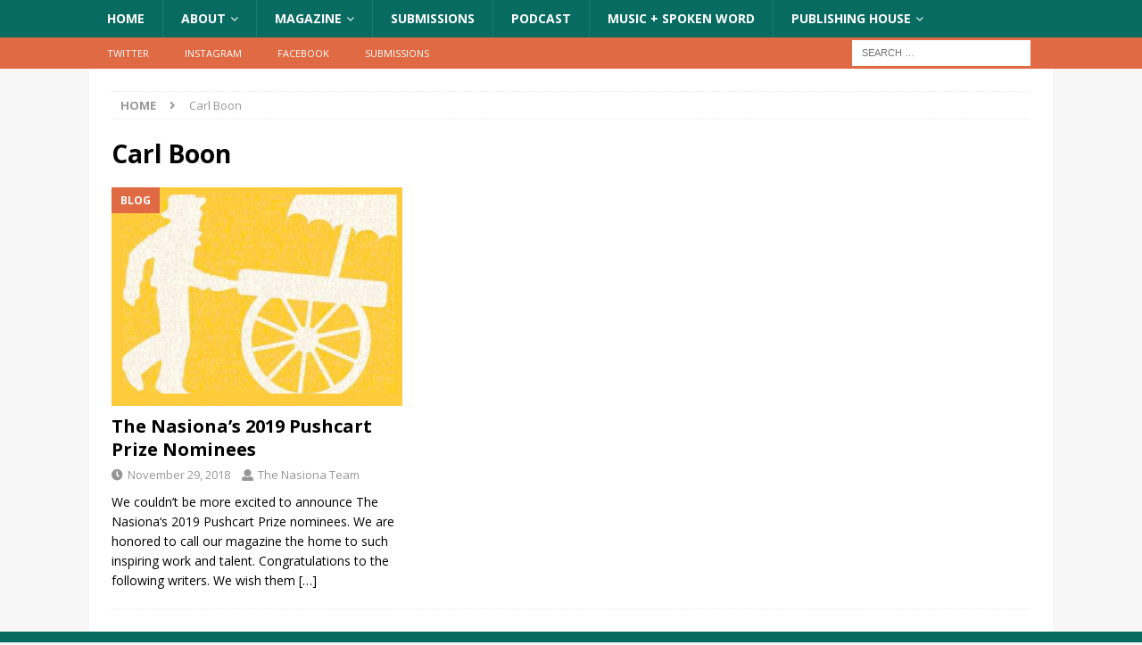

--- FILE ---
content_type: text/html; charset=UTF-8
request_url: https://www.thenasiona.com/tag/carl-boon/
body_size: 19279
content:
<!DOCTYPE html>
<html class="no-js mh-disable-sb" dir="ltr" lang="en-US" prefix="og: https://ogp.me/ns#">
<head>
<meta charset="UTF-8">
<meta name="viewport" content="width=device-width, initial-scale=1.0">
<link rel="profile" href="http://gmpg.org/xfn/11" />
	<style>img:is([sizes="auto" i], [sizes^="auto," i]) { contain-intrinsic-size: 3000px 1500px }</style>
	
		<!-- All in One SEO 4.9.3 - aioseo.com -->
	<meta name="robots" content="max-image-preview:large" />
	<link rel="canonical" href="https://www.thenasiona.com/tag/carl-boon/" />
	<meta name="generator" content="All in One SEO (AIOSEO) 4.9.3" />
		<script type="application/ld+json" class="aioseo-schema">
			{"@context":"https:\/\/schema.org","@graph":[{"@type":"BreadcrumbList","@id":"https:\/\/www.thenasiona.com\/tag\/carl-boon\/#breadcrumblist","itemListElement":[{"@type":"ListItem","@id":"https:\/\/www.thenasiona.com#listItem","position":1,"name":"Home","item":"https:\/\/www.thenasiona.com","nextItem":{"@type":"ListItem","@id":"https:\/\/www.thenasiona.com\/tag\/carl-boon\/#listItem","name":"Carl Boon"}},{"@type":"ListItem","@id":"https:\/\/www.thenasiona.com\/tag\/carl-boon\/#listItem","position":2,"name":"Carl Boon","previousItem":{"@type":"ListItem","@id":"https:\/\/www.thenasiona.com#listItem","name":"Home"}}]},{"@type":"CollectionPage","@id":"https:\/\/www.thenasiona.com\/tag\/carl-boon\/#collectionpage","url":"https:\/\/www.thenasiona.com\/tag\/carl-boon\/","name":"Carl Boon - The Nasiona","inLanguage":"en-US","isPartOf":{"@id":"https:\/\/www.thenasiona.com\/#website"},"breadcrumb":{"@id":"https:\/\/www.thenasiona.com\/tag\/carl-boon\/#breadcrumblist"}},{"@type":"Organization","@id":"https:\/\/www.thenasiona.com\/#organization","name":"The Nasiona","description":"Humanize the Other","url":"https:\/\/www.thenasiona.com\/","logo":{"@type":"ImageObject","url":"https:\/\/www.thenasiona.com\/wp-content\/uploads\/2018\/05\/cropped-Symbol-1@4x-100-1.jpg","@id":"https:\/\/www.thenasiona.com\/tag\/carl-boon\/#organizationLogo","width":512,"height":512},"image":{"@id":"https:\/\/www.thenasiona.com\/tag\/carl-boon\/#organizationLogo"}},{"@type":"WebSite","@id":"https:\/\/www.thenasiona.com\/#website","url":"https:\/\/www.thenasiona.com\/","name":"The Nasiona","description":"Humanize the Other","inLanguage":"en-US","publisher":{"@id":"https:\/\/www.thenasiona.com\/#organization"}}]}
		</script>
		<!-- All in One SEO -->


	<!-- This site is optimized with the Yoast SEO plugin v26.7 - https://yoast.com/wordpress/plugins/seo/ -->
	<title>Carl Boon - The Nasiona</title>
	<link rel="canonical" href="https://www.thenasiona.com/tag/carl-boon/" />
	<meta property="og:locale" content="en_US" />
	<meta property="og:type" content="article" />
	<meta property="og:title" content="Carl Boon Archives - The Nasiona" />
	<meta property="og:url" content="https://www.thenasiona.com/tag/carl-boon/" />
	<meta property="og:site_name" content="The Nasiona" />
	<meta name="twitter:card" content="summary_large_image" />
	<script type="application/ld+json" class="yoast-schema-graph">{"@context":"https://schema.org","@graph":[{"@type":"CollectionPage","@id":"https://www.thenasiona.com/tag/carl-boon/","url":"https://www.thenasiona.com/tag/carl-boon/","name":"Carl Boon Archives - The Nasiona","isPartOf":{"@id":"https://www.thenasiona.com/#website"},"primaryImageOfPage":{"@id":"https://www.thenasiona.com/tag/carl-boon/#primaryimage"},"image":{"@id":"https://www.thenasiona.com/tag/carl-boon/#primaryimage"},"thumbnailUrl":"https://www.thenasiona.com/wp-content/uploads/2018/11/Pushcart-Prize-image_cropped.png","breadcrumb":{"@id":"https://www.thenasiona.com/tag/carl-boon/#breadcrumb"},"inLanguage":"en-US"},{"@type":"ImageObject","inLanguage":"en-US","@id":"https://www.thenasiona.com/tag/carl-boon/#primaryimage","url":"https://www.thenasiona.com/wp-content/uploads/2018/11/Pushcart-Prize-image_cropped.png","contentUrl":"https://www.thenasiona.com/wp-content/uploads/2018/11/Pushcart-Prize-image_cropped.png","width":1024,"height":576},{"@type":"BreadcrumbList","@id":"https://www.thenasiona.com/tag/carl-boon/#breadcrumb","itemListElement":[{"@type":"ListItem","position":1,"name":"Home","item":"https://www.thenasiona.com/"},{"@type":"ListItem","position":2,"name":"Carl Boon"}]},{"@type":"WebSite","@id":"https://www.thenasiona.com/#website","url":"https://www.thenasiona.com/","name":"The Nasiona","description":"Humanize the Other","potentialAction":[{"@type":"SearchAction","target":{"@type":"EntryPoint","urlTemplate":"https://www.thenasiona.com/?s={search_term_string}"},"query-input":{"@type":"PropertyValueSpecification","valueRequired":true,"valueName":"search_term_string"}}],"inLanguage":"en-US"}]}</script>
	<!-- / Yoast SEO plugin. -->


<link rel='dns-prefetch' href='//fonts.googleapis.com' />
<link rel="alternate" type="application/rss+xml" title="The Nasiona &raquo; Feed" href="https://www.thenasiona.com/feed/" />
<link rel="alternate" type="application/rss+xml" title="The Nasiona &raquo; Comments Feed" href="https://www.thenasiona.com/comments/feed/" />
<link rel="alternate" type="application/rss+xml" title="The Nasiona &raquo; Carl Boon Tag Feed" href="https://www.thenasiona.com/tag/carl-boon/feed/" />
		<!-- This site uses the Google Analytics by MonsterInsights plugin v9.11.1 - Using Analytics tracking - https://www.monsterinsights.com/ -->
							<script src="//www.googletagmanager.com/gtag/js?id=G-DY3NM3PYW0"  data-cfasync="false" data-wpfc-render="false" type="text/javascript" async></script>
			<script data-cfasync="false" data-wpfc-render="false" type="text/javascript">
				var mi_version = '9.11.1';
				var mi_track_user = true;
				var mi_no_track_reason = '';
								var MonsterInsightsDefaultLocations = {"page_location":"https:\/\/www.thenasiona.com\/tag\/carl-boon\/"};
								MonsterInsightsDefaultLocations.page_location = window.location.href;
								if ( typeof MonsterInsightsPrivacyGuardFilter === 'function' ) {
					var MonsterInsightsLocations = (typeof MonsterInsightsExcludeQuery === 'object') ? MonsterInsightsPrivacyGuardFilter( MonsterInsightsExcludeQuery ) : MonsterInsightsPrivacyGuardFilter( MonsterInsightsDefaultLocations );
				} else {
					var MonsterInsightsLocations = (typeof MonsterInsightsExcludeQuery === 'object') ? MonsterInsightsExcludeQuery : MonsterInsightsDefaultLocations;
				}

								var disableStrs = [
										'ga-disable-G-DY3NM3PYW0',
									];

				/* Function to detect opted out users */
				function __gtagTrackerIsOptedOut() {
					for (var index = 0; index < disableStrs.length; index++) {
						if (document.cookie.indexOf(disableStrs[index] + '=true') > -1) {
							return true;
						}
					}

					return false;
				}

				/* Disable tracking if the opt-out cookie exists. */
				if (__gtagTrackerIsOptedOut()) {
					for (var index = 0; index < disableStrs.length; index++) {
						window[disableStrs[index]] = true;
					}
				}

				/* Opt-out function */
				function __gtagTrackerOptout() {
					for (var index = 0; index < disableStrs.length; index++) {
						document.cookie = disableStrs[index] + '=true; expires=Thu, 31 Dec 2099 23:59:59 UTC; path=/';
						window[disableStrs[index]] = true;
					}
				}

				if ('undefined' === typeof gaOptout) {
					function gaOptout() {
						__gtagTrackerOptout();
					}
				}
								window.dataLayer = window.dataLayer || [];

				window.MonsterInsightsDualTracker = {
					helpers: {},
					trackers: {},
				};
				if (mi_track_user) {
					function __gtagDataLayer() {
						dataLayer.push(arguments);
					}

					function __gtagTracker(type, name, parameters) {
						if (!parameters) {
							parameters = {};
						}

						if (parameters.send_to) {
							__gtagDataLayer.apply(null, arguments);
							return;
						}

						if (type === 'event') {
														parameters.send_to = monsterinsights_frontend.v4_id;
							var hookName = name;
							if (typeof parameters['event_category'] !== 'undefined') {
								hookName = parameters['event_category'] + ':' + name;
							}

							if (typeof MonsterInsightsDualTracker.trackers[hookName] !== 'undefined') {
								MonsterInsightsDualTracker.trackers[hookName](parameters);
							} else {
								__gtagDataLayer('event', name, parameters);
							}
							
						} else {
							__gtagDataLayer.apply(null, arguments);
						}
					}

					__gtagTracker('js', new Date());
					__gtagTracker('set', {
						'developer_id.dZGIzZG': true,
											});
					if ( MonsterInsightsLocations.page_location ) {
						__gtagTracker('set', MonsterInsightsLocations);
					}
										__gtagTracker('config', 'G-DY3NM3PYW0', {"forceSSL":"true"} );
										window.gtag = __gtagTracker;										(function () {
						/* https://developers.google.com/analytics/devguides/collection/analyticsjs/ */
						/* ga and __gaTracker compatibility shim. */
						var noopfn = function () {
							return null;
						};
						var newtracker = function () {
							return new Tracker();
						};
						var Tracker = function () {
							return null;
						};
						var p = Tracker.prototype;
						p.get = noopfn;
						p.set = noopfn;
						p.send = function () {
							var args = Array.prototype.slice.call(arguments);
							args.unshift('send');
							__gaTracker.apply(null, args);
						};
						var __gaTracker = function () {
							var len = arguments.length;
							if (len === 0) {
								return;
							}
							var f = arguments[len - 1];
							if (typeof f !== 'object' || f === null || typeof f.hitCallback !== 'function') {
								if ('send' === arguments[0]) {
									var hitConverted, hitObject = false, action;
									if ('event' === arguments[1]) {
										if ('undefined' !== typeof arguments[3]) {
											hitObject = {
												'eventAction': arguments[3],
												'eventCategory': arguments[2],
												'eventLabel': arguments[4],
												'value': arguments[5] ? arguments[5] : 1,
											}
										}
									}
									if ('pageview' === arguments[1]) {
										if ('undefined' !== typeof arguments[2]) {
											hitObject = {
												'eventAction': 'page_view',
												'page_path': arguments[2],
											}
										}
									}
									if (typeof arguments[2] === 'object') {
										hitObject = arguments[2];
									}
									if (typeof arguments[5] === 'object') {
										Object.assign(hitObject, arguments[5]);
									}
									if ('undefined' !== typeof arguments[1].hitType) {
										hitObject = arguments[1];
										if ('pageview' === hitObject.hitType) {
											hitObject.eventAction = 'page_view';
										}
									}
									if (hitObject) {
										action = 'timing' === arguments[1].hitType ? 'timing_complete' : hitObject.eventAction;
										hitConverted = mapArgs(hitObject);
										__gtagTracker('event', action, hitConverted);
									}
								}
								return;
							}

							function mapArgs(args) {
								var arg, hit = {};
								var gaMap = {
									'eventCategory': 'event_category',
									'eventAction': 'event_action',
									'eventLabel': 'event_label',
									'eventValue': 'event_value',
									'nonInteraction': 'non_interaction',
									'timingCategory': 'event_category',
									'timingVar': 'name',
									'timingValue': 'value',
									'timingLabel': 'event_label',
									'page': 'page_path',
									'location': 'page_location',
									'title': 'page_title',
									'referrer' : 'page_referrer',
								};
								for (arg in args) {
																		if (!(!args.hasOwnProperty(arg) || !gaMap.hasOwnProperty(arg))) {
										hit[gaMap[arg]] = args[arg];
									} else {
										hit[arg] = args[arg];
									}
								}
								return hit;
							}

							try {
								f.hitCallback();
							} catch (ex) {
							}
						};
						__gaTracker.create = newtracker;
						__gaTracker.getByName = newtracker;
						__gaTracker.getAll = function () {
							return [];
						};
						__gaTracker.remove = noopfn;
						__gaTracker.loaded = true;
						window['__gaTracker'] = __gaTracker;
					})();
									} else {
										console.log("");
					(function () {
						function __gtagTracker() {
							return null;
						}

						window['__gtagTracker'] = __gtagTracker;
						window['gtag'] = __gtagTracker;
					})();
									}
			</script>
							<!-- / Google Analytics by MonsterInsights -->
		<script type="text/javascript">
/* <![CDATA[ */
window._wpemojiSettings = {"baseUrl":"https:\/\/s.w.org\/images\/core\/emoji\/16.0.1\/72x72\/","ext":".png","svgUrl":"https:\/\/s.w.org\/images\/core\/emoji\/16.0.1\/svg\/","svgExt":".svg","source":{"concatemoji":"https:\/\/www.thenasiona.com\/wp-includes\/js\/wp-emoji-release.min.js?ver=6.8.3"}};
/*! This file is auto-generated */
!function(s,n){var o,i,e;function c(e){try{var t={supportTests:e,timestamp:(new Date).valueOf()};sessionStorage.setItem(o,JSON.stringify(t))}catch(e){}}function p(e,t,n){e.clearRect(0,0,e.canvas.width,e.canvas.height),e.fillText(t,0,0);var t=new Uint32Array(e.getImageData(0,0,e.canvas.width,e.canvas.height).data),a=(e.clearRect(0,0,e.canvas.width,e.canvas.height),e.fillText(n,0,0),new Uint32Array(e.getImageData(0,0,e.canvas.width,e.canvas.height).data));return t.every(function(e,t){return e===a[t]})}function u(e,t){e.clearRect(0,0,e.canvas.width,e.canvas.height),e.fillText(t,0,0);for(var n=e.getImageData(16,16,1,1),a=0;a<n.data.length;a++)if(0!==n.data[a])return!1;return!0}function f(e,t,n,a){switch(t){case"flag":return n(e,"\ud83c\udff3\ufe0f\u200d\u26a7\ufe0f","\ud83c\udff3\ufe0f\u200b\u26a7\ufe0f")?!1:!n(e,"\ud83c\udde8\ud83c\uddf6","\ud83c\udde8\u200b\ud83c\uddf6")&&!n(e,"\ud83c\udff4\udb40\udc67\udb40\udc62\udb40\udc65\udb40\udc6e\udb40\udc67\udb40\udc7f","\ud83c\udff4\u200b\udb40\udc67\u200b\udb40\udc62\u200b\udb40\udc65\u200b\udb40\udc6e\u200b\udb40\udc67\u200b\udb40\udc7f");case"emoji":return!a(e,"\ud83e\udedf")}return!1}function g(e,t,n,a){var r="undefined"!=typeof WorkerGlobalScope&&self instanceof WorkerGlobalScope?new OffscreenCanvas(300,150):s.createElement("canvas"),o=r.getContext("2d",{willReadFrequently:!0}),i=(o.textBaseline="top",o.font="600 32px Arial",{});return e.forEach(function(e){i[e]=t(o,e,n,a)}),i}function t(e){var t=s.createElement("script");t.src=e,t.defer=!0,s.head.appendChild(t)}"undefined"!=typeof Promise&&(o="wpEmojiSettingsSupports",i=["flag","emoji"],n.supports={everything:!0,everythingExceptFlag:!0},e=new Promise(function(e){s.addEventListener("DOMContentLoaded",e,{once:!0})}),new Promise(function(t){var n=function(){try{var e=JSON.parse(sessionStorage.getItem(o));if("object"==typeof e&&"number"==typeof e.timestamp&&(new Date).valueOf()<e.timestamp+604800&&"object"==typeof e.supportTests)return e.supportTests}catch(e){}return null}();if(!n){if("undefined"!=typeof Worker&&"undefined"!=typeof OffscreenCanvas&&"undefined"!=typeof URL&&URL.createObjectURL&&"undefined"!=typeof Blob)try{var e="postMessage("+g.toString()+"("+[JSON.stringify(i),f.toString(),p.toString(),u.toString()].join(",")+"));",a=new Blob([e],{type:"text/javascript"}),r=new Worker(URL.createObjectURL(a),{name:"wpTestEmojiSupports"});return void(r.onmessage=function(e){c(n=e.data),r.terminate(),t(n)})}catch(e){}c(n=g(i,f,p,u))}t(n)}).then(function(e){for(var t in e)n.supports[t]=e[t],n.supports.everything=n.supports.everything&&n.supports[t],"flag"!==t&&(n.supports.everythingExceptFlag=n.supports.everythingExceptFlag&&n.supports[t]);n.supports.everythingExceptFlag=n.supports.everythingExceptFlag&&!n.supports.flag,n.DOMReady=!1,n.readyCallback=function(){n.DOMReady=!0}}).then(function(){return e}).then(function(){var e;n.supports.everything||(n.readyCallback(),(e=n.source||{}).concatemoji?t(e.concatemoji):e.wpemoji&&e.twemoji&&(t(e.twemoji),t(e.wpemoji)))}))}((window,document),window._wpemojiSettings);
/* ]]> */
</script>
<!-- www.thenasiona.com is managing ads with Advanced Ads 2.0.16 – https://wpadvancedads.com/ --><script id="thena-ready">
			window.advanced_ads_ready=function(e,a){a=a||"complete";var d=function(e){return"interactive"===a?"loading"!==e:"complete"===e};d(document.readyState)?e():document.addEventListener("readystatechange",(function(a){d(a.target.readyState)&&e()}),{once:"interactive"===a})},window.advanced_ads_ready_queue=window.advanced_ads_ready_queue||[];		</script>
		<style id='wp-emoji-styles-inline-css' type='text/css'>

	img.wp-smiley, img.emoji {
		display: inline !important;
		border: none !important;
		box-shadow: none !important;
		height: 1em !important;
		width: 1em !important;
		margin: 0 0.07em !important;
		vertical-align: -0.1em !important;
		background: none !important;
		padding: 0 !important;
	}
</style>
<style id='classic-theme-styles-inline-css' type='text/css'>
/*! This file is auto-generated */
.wp-block-button__link{color:#fff;background-color:#32373c;border-radius:9999px;box-shadow:none;text-decoration:none;padding:calc(.667em + 2px) calc(1.333em + 2px);font-size:1.125em}.wp-block-file__button{background:#32373c;color:#fff;text-decoration:none}
</style>
<link rel='stylesheet' id='aioseo/css/src/vue/standalone/blocks/table-of-contents/global.scss-css' href='https://www.thenasiona.com/wp-content/plugins/all-in-one-seo-pack/dist/Lite/assets/css/table-of-contents/global.e90f6d47.css?ver=4.9.3' type='text/css' media='all' />
<style id='global-styles-inline-css' type='text/css'>
:root{--wp--preset--aspect-ratio--square: 1;--wp--preset--aspect-ratio--4-3: 4/3;--wp--preset--aspect-ratio--3-4: 3/4;--wp--preset--aspect-ratio--3-2: 3/2;--wp--preset--aspect-ratio--2-3: 2/3;--wp--preset--aspect-ratio--16-9: 16/9;--wp--preset--aspect-ratio--9-16: 9/16;--wp--preset--color--black: #000000;--wp--preset--color--cyan-bluish-gray: #abb8c3;--wp--preset--color--white: #ffffff;--wp--preset--color--pale-pink: #f78da7;--wp--preset--color--vivid-red: #cf2e2e;--wp--preset--color--luminous-vivid-orange: #ff6900;--wp--preset--color--luminous-vivid-amber: #fcb900;--wp--preset--color--light-green-cyan: #7bdcb5;--wp--preset--color--vivid-green-cyan: #00d084;--wp--preset--color--pale-cyan-blue: #8ed1fc;--wp--preset--color--vivid-cyan-blue: #0693e3;--wp--preset--color--vivid-purple: #9b51e0;--wp--preset--gradient--vivid-cyan-blue-to-vivid-purple: linear-gradient(135deg,rgba(6,147,227,1) 0%,rgb(155,81,224) 100%);--wp--preset--gradient--light-green-cyan-to-vivid-green-cyan: linear-gradient(135deg,rgb(122,220,180) 0%,rgb(0,208,130) 100%);--wp--preset--gradient--luminous-vivid-amber-to-luminous-vivid-orange: linear-gradient(135deg,rgba(252,185,0,1) 0%,rgba(255,105,0,1) 100%);--wp--preset--gradient--luminous-vivid-orange-to-vivid-red: linear-gradient(135deg,rgba(255,105,0,1) 0%,rgb(207,46,46) 100%);--wp--preset--gradient--very-light-gray-to-cyan-bluish-gray: linear-gradient(135deg,rgb(238,238,238) 0%,rgb(169,184,195) 100%);--wp--preset--gradient--cool-to-warm-spectrum: linear-gradient(135deg,rgb(74,234,220) 0%,rgb(151,120,209) 20%,rgb(207,42,186) 40%,rgb(238,44,130) 60%,rgb(251,105,98) 80%,rgb(254,248,76) 100%);--wp--preset--gradient--blush-light-purple: linear-gradient(135deg,rgb(255,206,236) 0%,rgb(152,150,240) 100%);--wp--preset--gradient--blush-bordeaux: linear-gradient(135deg,rgb(254,205,165) 0%,rgb(254,45,45) 50%,rgb(107,0,62) 100%);--wp--preset--gradient--luminous-dusk: linear-gradient(135deg,rgb(255,203,112) 0%,rgb(199,81,192) 50%,rgb(65,88,208) 100%);--wp--preset--gradient--pale-ocean: linear-gradient(135deg,rgb(255,245,203) 0%,rgb(182,227,212) 50%,rgb(51,167,181) 100%);--wp--preset--gradient--electric-grass: linear-gradient(135deg,rgb(202,248,128) 0%,rgb(113,206,126) 100%);--wp--preset--gradient--midnight: linear-gradient(135deg,rgb(2,3,129) 0%,rgb(40,116,252) 100%);--wp--preset--font-size--small: 13px;--wp--preset--font-size--medium: 20px;--wp--preset--font-size--large: 36px;--wp--preset--font-size--x-large: 42px;--wp--preset--spacing--20: 0.44rem;--wp--preset--spacing--30: 0.67rem;--wp--preset--spacing--40: 1rem;--wp--preset--spacing--50: 1.5rem;--wp--preset--spacing--60: 2.25rem;--wp--preset--spacing--70: 3.38rem;--wp--preset--spacing--80: 5.06rem;--wp--preset--shadow--natural: 6px 6px 9px rgba(0, 0, 0, 0.2);--wp--preset--shadow--deep: 12px 12px 50px rgba(0, 0, 0, 0.4);--wp--preset--shadow--sharp: 6px 6px 0px rgba(0, 0, 0, 0.2);--wp--preset--shadow--outlined: 6px 6px 0px -3px rgba(255, 255, 255, 1), 6px 6px rgba(0, 0, 0, 1);--wp--preset--shadow--crisp: 6px 6px 0px rgba(0, 0, 0, 1);}:where(.is-layout-flex){gap: 0.5em;}:where(.is-layout-grid){gap: 0.5em;}body .is-layout-flex{display: flex;}.is-layout-flex{flex-wrap: wrap;align-items: center;}.is-layout-flex > :is(*, div){margin: 0;}body .is-layout-grid{display: grid;}.is-layout-grid > :is(*, div){margin: 0;}:where(.wp-block-columns.is-layout-flex){gap: 2em;}:where(.wp-block-columns.is-layout-grid){gap: 2em;}:where(.wp-block-post-template.is-layout-flex){gap: 1.25em;}:where(.wp-block-post-template.is-layout-grid){gap: 1.25em;}.has-black-color{color: var(--wp--preset--color--black) !important;}.has-cyan-bluish-gray-color{color: var(--wp--preset--color--cyan-bluish-gray) !important;}.has-white-color{color: var(--wp--preset--color--white) !important;}.has-pale-pink-color{color: var(--wp--preset--color--pale-pink) !important;}.has-vivid-red-color{color: var(--wp--preset--color--vivid-red) !important;}.has-luminous-vivid-orange-color{color: var(--wp--preset--color--luminous-vivid-orange) !important;}.has-luminous-vivid-amber-color{color: var(--wp--preset--color--luminous-vivid-amber) !important;}.has-light-green-cyan-color{color: var(--wp--preset--color--light-green-cyan) !important;}.has-vivid-green-cyan-color{color: var(--wp--preset--color--vivid-green-cyan) !important;}.has-pale-cyan-blue-color{color: var(--wp--preset--color--pale-cyan-blue) !important;}.has-vivid-cyan-blue-color{color: var(--wp--preset--color--vivid-cyan-blue) !important;}.has-vivid-purple-color{color: var(--wp--preset--color--vivid-purple) !important;}.has-black-background-color{background-color: var(--wp--preset--color--black) !important;}.has-cyan-bluish-gray-background-color{background-color: var(--wp--preset--color--cyan-bluish-gray) !important;}.has-white-background-color{background-color: var(--wp--preset--color--white) !important;}.has-pale-pink-background-color{background-color: var(--wp--preset--color--pale-pink) !important;}.has-vivid-red-background-color{background-color: var(--wp--preset--color--vivid-red) !important;}.has-luminous-vivid-orange-background-color{background-color: var(--wp--preset--color--luminous-vivid-orange) !important;}.has-luminous-vivid-amber-background-color{background-color: var(--wp--preset--color--luminous-vivid-amber) !important;}.has-light-green-cyan-background-color{background-color: var(--wp--preset--color--light-green-cyan) !important;}.has-vivid-green-cyan-background-color{background-color: var(--wp--preset--color--vivid-green-cyan) !important;}.has-pale-cyan-blue-background-color{background-color: var(--wp--preset--color--pale-cyan-blue) !important;}.has-vivid-cyan-blue-background-color{background-color: var(--wp--preset--color--vivid-cyan-blue) !important;}.has-vivid-purple-background-color{background-color: var(--wp--preset--color--vivid-purple) !important;}.has-black-border-color{border-color: var(--wp--preset--color--black) !important;}.has-cyan-bluish-gray-border-color{border-color: var(--wp--preset--color--cyan-bluish-gray) !important;}.has-white-border-color{border-color: var(--wp--preset--color--white) !important;}.has-pale-pink-border-color{border-color: var(--wp--preset--color--pale-pink) !important;}.has-vivid-red-border-color{border-color: var(--wp--preset--color--vivid-red) !important;}.has-luminous-vivid-orange-border-color{border-color: var(--wp--preset--color--luminous-vivid-orange) !important;}.has-luminous-vivid-amber-border-color{border-color: var(--wp--preset--color--luminous-vivid-amber) !important;}.has-light-green-cyan-border-color{border-color: var(--wp--preset--color--light-green-cyan) !important;}.has-vivid-green-cyan-border-color{border-color: var(--wp--preset--color--vivid-green-cyan) !important;}.has-pale-cyan-blue-border-color{border-color: var(--wp--preset--color--pale-cyan-blue) !important;}.has-vivid-cyan-blue-border-color{border-color: var(--wp--preset--color--vivid-cyan-blue) !important;}.has-vivid-purple-border-color{border-color: var(--wp--preset--color--vivid-purple) !important;}.has-vivid-cyan-blue-to-vivid-purple-gradient-background{background: var(--wp--preset--gradient--vivid-cyan-blue-to-vivid-purple) !important;}.has-light-green-cyan-to-vivid-green-cyan-gradient-background{background: var(--wp--preset--gradient--light-green-cyan-to-vivid-green-cyan) !important;}.has-luminous-vivid-amber-to-luminous-vivid-orange-gradient-background{background: var(--wp--preset--gradient--luminous-vivid-amber-to-luminous-vivid-orange) !important;}.has-luminous-vivid-orange-to-vivid-red-gradient-background{background: var(--wp--preset--gradient--luminous-vivid-orange-to-vivid-red) !important;}.has-very-light-gray-to-cyan-bluish-gray-gradient-background{background: var(--wp--preset--gradient--very-light-gray-to-cyan-bluish-gray) !important;}.has-cool-to-warm-spectrum-gradient-background{background: var(--wp--preset--gradient--cool-to-warm-spectrum) !important;}.has-blush-light-purple-gradient-background{background: var(--wp--preset--gradient--blush-light-purple) !important;}.has-blush-bordeaux-gradient-background{background: var(--wp--preset--gradient--blush-bordeaux) !important;}.has-luminous-dusk-gradient-background{background: var(--wp--preset--gradient--luminous-dusk) !important;}.has-pale-ocean-gradient-background{background: var(--wp--preset--gradient--pale-ocean) !important;}.has-electric-grass-gradient-background{background: var(--wp--preset--gradient--electric-grass) !important;}.has-midnight-gradient-background{background: var(--wp--preset--gradient--midnight) !important;}.has-small-font-size{font-size: var(--wp--preset--font-size--small) !important;}.has-medium-font-size{font-size: var(--wp--preset--font-size--medium) !important;}.has-large-font-size{font-size: var(--wp--preset--font-size--large) !important;}.has-x-large-font-size{font-size: var(--wp--preset--font-size--x-large) !important;}
:where(.wp-block-post-template.is-layout-flex){gap: 1.25em;}:where(.wp-block-post-template.is-layout-grid){gap: 1.25em;}
:where(.wp-block-columns.is-layout-flex){gap: 2em;}:where(.wp-block-columns.is-layout-grid){gap: 2em;}
:root :where(.wp-block-pullquote){font-size: 1.5em;line-height: 1.6;}
</style>
<link rel='stylesheet' id='SFSImainCss-css' href='https://www.thenasiona.com/wp-content/plugins/ultimate-social-media-icons/css/sfsi-style.css?ver=2.9.6' type='text/css' media='all' />
<link rel='stylesheet' id='mh-magazine-css' href='https://www.thenasiona.com/wp-content/themes/mh-magazine/style.css?ver=3.8.5' type='text/css' media='all' />
<link rel='stylesheet' id='mh-font-awesome-css' href='https://www.thenasiona.com/wp-content/themes/mh-magazine/includes/font-awesome.min.css' type='text/css' media='all' />
<link rel='stylesheet' id='mh-google-fonts-css' href='https://fonts.googleapis.com/css?family=Open+Sans:300,400,400italic,600,700' type='text/css' media='all' />
<link rel='stylesheet' id='wpr-text-animations-css-css' href='https://www.thenasiona.com/wp-content/plugins/royal-elementor-addons/assets/css/lib/animations/text-animations.min.css?ver=1.7.1045' type='text/css' media='all' />
<link rel='stylesheet' id='wpr-addons-css-css' href='https://www.thenasiona.com/wp-content/plugins/royal-elementor-addons/assets/css/frontend.min.css?ver=1.7.1045' type='text/css' media='all' />
<link rel='stylesheet' id='font-awesome-5-all-css' href='https://www.thenasiona.com/wp-content/plugins/elementor/assets/lib/font-awesome/css/all.min.css?ver=1.7.1045' type='text/css' media='all' />
<script type="text/javascript" src="https://www.thenasiona.com/wp-content/plugins/google-analytics-for-wordpress/assets/js/frontend-gtag.min.js?ver=9.11.1" id="monsterinsights-frontend-script-js" async="async" data-wp-strategy="async"></script>
<script data-cfasync="false" data-wpfc-render="false" type="text/javascript" id='monsterinsights-frontend-script-js-extra'>/* <![CDATA[ */
var monsterinsights_frontend = {"js_events_tracking":"true","download_extensions":"doc,pdf,ppt,zip,xls,docx,pptx,xlsx","inbound_paths":"[]","home_url":"https:\/\/www.thenasiona.com","hash_tracking":"false","v4_id":"G-DY3NM3PYW0"};/* ]]> */
</script>
<script type="text/javascript" data-cfasync="false" src="https://www.thenasiona.com/wp-includes/js/jquery/jquery.min.js?ver=3.7.1" id="jquery-core-js"></script>
<script type="text/javascript" data-cfasync="false" src="https://www.thenasiona.com/wp-includes/js/jquery/jquery-migrate.min.js?ver=3.4.1" id="jquery-migrate-js"></script>
<script type="text/javascript" src="https://www.thenasiona.com/wp-content/themes/mh-magazine/js/scripts.js?ver=3.8.5" id="mh-scripts-js"></script>
<link rel="https://api.w.org/" href="https://www.thenasiona.com/wp-json/" /><link rel="alternate" title="JSON" type="application/json" href="https://www.thenasiona.com/wp-json/wp/v2/tags/364" /><link rel="EditURI" type="application/rsd+xml" title="RSD" href="https://www.thenasiona.com/xmlrpc.php?rsd" />
<meta name="follow.[base64]" content="4lyWHh6UFcuubvam3uUu"/><style type="text/css">
.mh-navigation li:hover, .mh-navigation ul li:hover > ul, .mh-main-nav-wrap, .mh-main-nav, .mh-social-nav li a:hover, .entry-tags li, .mh-slider-caption, .mh-widget-layout8 .mh-widget-title .mh-footer-widget-title-inner, .mh-widget-col-1 .mh-slider-caption, .mh-widget-col-1 .mh-posts-lineup-caption, .mh-carousel-layout1, .mh-spotlight-widget, .mh-social-widget li a, .mh-author-bio-widget, .mh-footer-widget .mh-tab-comment-excerpt, .mh-nip-item:hover .mh-nip-overlay, .mh-widget .tagcloud a, .mh-footer-widget .tagcloud a, .mh-footer, .mh-copyright-wrap, input[type=submit]:hover, #infinite-handle span:hover { background: #076b61; }
.mh-extra-nav-bg { background: rgba(7, 107, 97, 0.2); }
.mh-slider-caption, .mh-posts-stacked-title, .mh-posts-lineup-caption { background: #076b61; background: rgba(7, 107, 97, 0.8); }
@media screen and (max-width: 900px) { #mh-mobile .mh-slider-caption, #mh-mobile .mh-posts-lineup-caption { background: rgba(7, 107, 97, 1); } }
.slicknav_menu, .slicknav_nav ul, #mh-mobile .mh-footer-widget .mh-posts-stacked-overlay { border-color: #076b61; }
.mh-copyright, .mh-copyright a { color: #fff; }
.mh-widget-layout4 .mh-widget-title { background: #e06a43; background: rgba(224, 106, 67, 0.6); }
.mh-preheader, .mh-wide-layout .mh-subheader, .mh-ticker-title, .mh-main-nav li:hover, .mh-footer-nav, .slicknav_menu, .slicknav_btn, .slicknav_nav .slicknav_item:hover, .slicknav_nav a:hover, .mh-back-to-top, .mh-subheading, .entry-tags .fa, .entry-tags li:hover, .mh-widget-layout2 .mh-widget-title, .mh-widget-layout4 .mh-widget-title-inner, .mh-widget-layout4 .mh-footer-widget-title, .mh-widget-layout5 .mh-widget-title-inner, .mh-widget-layout6 .mh-widget-title, #mh-mobile .flex-control-paging li a.flex-active, .mh-image-caption, .mh-carousel-layout1 .mh-carousel-caption, .mh-tab-button.active, .mh-tab-button.active:hover, .mh-footer-widget .mh-tab-button.active, .mh-social-widget li:hover a, .mh-footer-widget .mh-social-widget li a, .mh-footer-widget .mh-author-bio-widget, .tagcloud a:hover, .mh-widget .tagcloud a:hover, .mh-footer-widget .tagcloud a:hover, .mh-posts-stacked-item .mh-meta, .page-numbers:hover, .mh-loop-pagination .current, .mh-comments-pagination .current, .pagelink, a:hover .pagelink, input[type=submit], #infinite-handle span { background: #e06a43; }
.mh-main-nav-wrap .slicknav_nav ul, blockquote, .mh-widget-layout1 .mh-widget-title, .mh-widget-layout3 .mh-widget-title, .mh-widget-layout5 .mh-widget-title, .mh-widget-layout8 .mh-widget-title:after, #mh-mobile .mh-slider-caption, .mh-carousel-layout1, .mh-spotlight-widget, .mh-author-bio-widget, .mh-author-bio-title, .mh-author-bio-image-frame, .mh-video-widget, .mh-tab-buttons, textarea:hover, input[type=text]:hover, input[type=email]:hover, input[type=tel]:hover, input[type=url]:hover { border-color: #e06a43; }
.mh-dropcap, .mh-carousel-layout1 .flex-direction-nav a, .mh-carousel-layout2 .mh-carousel-caption, .mh-posts-digest-small-category, .mh-posts-lineup-more, .bypostauthor .fn:after, .mh-comment-list .comment-reply-link:before, #respond #cancel-comment-reply-link:before { color: #e06a43; }
.entry-content a { color: #e06a43; }
a:hover, .entry-content a:hover, #respond a:hover, #respond #cancel-comment-reply-link:hover, #respond .logged-in-as a:hover, .mh-comment-list .comment-meta a:hover, .mh-ping-list .mh-ping-item a:hover, .mh-meta a:hover, .mh-breadcrumb a:hover, .mh-tabbed-widget a:hover { color: #e06a43; }
</style>
<!--[if lt IE 9]>
<script src="https://www.thenasiona.com/wp-content/themes/mh-magazine/js/css3-mediaqueries.js"></script>
<![endif]-->
<meta name="generator" content="Elementor 3.34.1; features: additional_custom_breakpoints; settings: css_print_method-external, google_font-enabled, font_display-auto">
			<style>
				.e-con.e-parent:nth-of-type(n+4):not(.e-lazyloaded):not(.e-no-lazyload),
				.e-con.e-parent:nth-of-type(n+4):not(.e-lazyloaded):not(.e-no-lazyload) * {
					background-image: none !important;
				}
				@media screen and (max-height: 1024px) {
					.e-con.e-parent:nth-of-type(n+3):not(.e-lazyloaded):not(.e-no-lazyload),
					.e-con.e-parent:nth-of-type(n+3):not(.e-lazyloaded):not(.e-no-lazyload) * {
						background-image: none !important;
					}
				}
				@media screen and (max-height: 640px) {
					.e-con.e-parent:nth-of-type(n+2):not(.e-lazyloaded):not(.e-no-lazyload),
					.e-con.e-parent:nth-of-type(n+2):not(.e-lazyloaded):not(.e-no-lazyload) * {
						background-image: none !important;
					}
				}
			</style>
			<link rel="icon" href="https://www.thenasiona.com/wp-content/uploads/2018/05/cropped-Symbol-1@4x-100-1-32x32.jpg" sizes="32x32" />
<link rel="icon" href="https://www.thenasiona.com/wp-content/uploads/2018/05/cropped-Symbol-1@4x-100-1-192x192.jpg" sizes="192x192" />
<link rel="apple-touch-icon" href="https://www.thenasiona.com/wp-content/uploads/2018/05/cropped-Symbol-1@4x-100-1-180x180.jpg" />
<meta name="msapplication-TileImage" content="https://www.thenasiona.com/wp-content/uploads/2018/05/cropped-Symbol-1@4x-100-1-270x270.jpg" />
<style id="wpr_lightbox_styles">
				.lg-backdrop {
					background-color: rgba(0,0,0,0.6) !important;
				}
				.lg-toolbar,
				.lg-dropdown {
					background-color: rgba(0,0,0,0.8) !important;
				}
				.lg-dropdown:after {
					border-bottom-color: rgba(0,0,0,0.8) !important;
				}
				.lg-sub-html {
					background-color: rgba(0,0,0,0.8) !important;
				}
				.lg-thumb-outer,
				.lg-progress-bar {
					background-color: #444444 !important;
				}
				.lg-progress {
					background-color: #a90707 !important;
				}
				.lg-icon {
					color: #efefef !important;
					font-size: 20px !important;
				}
				.lg-icon.lg-toogle-thumb {
					font-size: 24px !important;
				}
				.lg-icon:hover,
				.lg-dropdown-text:hover {
					color: #ffffff !important;
				}
				.lg-sub-html,
				.lg-dropdown-text {
					color: #efefef !important;
					font-size: 14px !important;
				}
				#lg-counter {
					color: #efefef !important;
					font-size: 14px !important;
				}
				.lg-prev,
				.lg-next {
					font-size: 35px !important;
				}

				/* Defaults */
				.lg-icon {
				background-color: transparent !important;
				}

				#lg-counter {
				opacity: 0.9;
				}

				.lg-thumb-outer {
				padding: 0 10px;
				}

				.lg-thumb-item {
				border-radius: 0 !important;
				border: none !important;
				opacity: 0.5;
				}

				.lg-thumb-item.active {
					opacity: 1;
				}
	         </style></head>
<body id="mh-mobile" class="archive tag tag-carl-boon tag-364 wp-theme-mh-magazine sfsi_actvite_theme_flat mh-wide-layout mh-right-sb mh-loop-layout4 mh-widget-layout5 elementor-default elementor-kit-4939 aa-prefix-thena-" itemscope="itemscope" itemtype="http://schema.org/WebPage">
<div class="mh-header-nav-mobile clearfix"></div>
<header class="mh-header" itemscope="itemscope" itemtype="http://schema.org/WPHeader">
	<div class="mh-container mh-container-inner clearfix">
		<div class="mh-custom-header clearfix">
</div>
	</div>
	<div class="mh-main-nav-wrap">
		<nav class="mh-navigation mh-main-nav mh-container mh-container-inner clearfix" itemscope="itemscope" itemtype="http://schema.org/SiteNavigationElement">
			<div class="menu-menu-1-container"><ul id="menu-menu-1" class="menu"><li id="menu-item-1187" class="menu-item menu-item-type-post_type menu-item-object-page menu-item-home menu-item-1187"><a href="https://www.thenasiona.com/">Home</a></li>
<li id="menu-item-613" class="menu-item menu-item-type-post_type menu-item-object-page menu-item-has-children menu-item-613"><a href="https://www.thenasiona.com/about/">About</a>
<ul class="sub-menu">
	<li id="menu-item-612" class="menu-item menu-item-type-post_type menu-item-object-page menu-item-612"><a href="https://www.thenasiona.com/contact/">Contact Us</a></li>
	<li id="menu-item-611" class="menu-item menu-item-type-post_type menu-item-object-page menu-item-611"><a href="https://www.thenasiona.com/masthead/">Who We Are</a></li>
	<li id="menu-item-6099" class="menu-item menu-item-type-custom menu-item-object-custom menu-item-6099"><a href="https://www.thenasiona.com/mentorship/">Join Us</a></li>
	<li id="menu-item-5654" class="menu-item menu-item-type-custom menu-item-object-custom menu-item-has-children menu-item-5654"><a href="https://us19.campaign-archive.com/home/?u=5d699e54912dee5672e36378c&#038;id=4e3780b525">Newsletter</a>
	<ul class="sub-menu">
		<li id="menu-item-5655" class="menu-item menu-item-type-custom menu-item-object-custom menu-item-5655"><a href="https://thenasiona.us19.list-manage.com/subscribe?u=5d699e54912dee5672e36378c&#038;id=4e3780b525">Subscribe</a></li>
	</ul>
</li>
	<li id="menu-item-5605" class="menu-item menu-item-type-post_type menu-item-object-page menu-item-5605"><a href="https://www.thenasiona.com/mentorship/">Mentorship</a></li>
	<li id="menu-item-730" class="menu-item menu-item-type-post_type menu-item-object-page menu-item-privacy-policy menu-item-730"><a rel="privacy-policy" href="https://www.thenasiona.com/about/privacy-policy/">Privacy Policy</a></li>
	<li id="menu-item-1412" class="menu-item menu-item-type-custom menu-item-object-custom menu-item-1412"><a href="https://www.patreon.com/TheNasiona?fan_landing=true">Donate</a></li>
</ul>
</li>
<li id="menu-item-1294" class="menu-item menu-item-type-custom menu-item-object-custom menu-item-home menu-item-has-children menu-item-1294"><a href="https://www.thenasiona.com/">Magazine</a>
<ul class="sub-menu">
	<li id="menu-item-1275" class="menu-item menu-item-type-post_type menu-item-object-page menu-item-1275"><a href="https://www.thenasiona.com/issues/">Issues</a></li>
	<li id="menu-item-3897" class="menu-item menu-item-type-taxonomy menu-item-object-category menu-item-3897"><a href="https://www.thenasiona.com/category/give-us-a-smile-series/">Womanhood &amp; Trauma Series — &#8220;Give Us a Smile&#8221;</a></li>
	<li id="menu-item-6504" class="menu-item menu-item-type-taxonomy menu-item-object-category menu-item-6504"><a href="https://www.thenasiona.com/category/togetherness-untogetherness-stories-on-human-connection-and-disconnection/">Togetherness, Untogetherness: Stories on Human Connection and Disconnection</a></li>
	<li id="menu-item-5600" class="menu-item menu-item-type-custom menu-item-object-custom menu-item-5600"><a href="https://www.thenasiona.com/category/being-lgbtqiaa-series/">Being LGBTQIAA+ Series</a></li>
	<li id="menu-item-3865" class="menu-item menu-item-type-taxonomy menu-item-object-category menu-item-3865"><a href="https://www.thenasiona.com/category/diaspora-immigration-series/">Diaspora &amp; Immigration Series</a></li>
	<li id="menu-item-5601" class="menu-item menu-item-type-custom menu-item-object-custom menu-item-5601"><a href="https://www.thenasiona.com/category/being-latina-e-o-x-series/">Being Latina/e/o/x Series</a></li>
	<li id="menu-item-4040" class="menu-item menu-item-type-taxonomy menu-item-object-category menu-item-4040"><a href="https://www.thenasiona.com/category/being-mixed-race-series/">Being Mixed-Race Series</a></li>
	<li id="menu-item-5682" class="menu-item menu-item-type-custom menu-item-object-custom menu-item-5682"><a href="https://www.thenasiona.com/category/inside-look-series/">Inside Look Series</a></li>
	<li id="menu-item-3405" class="menu-item menu-item-type-taxonomy menu-item-object-category menu-item-3405"><a href="https://www.thenasiona.com/category/nasiona-books/">Nasiona Books</a></li>
	<li id="menu-item-604" class="menu-item menu-item-type-taxonomy menu-item-object-category menu-item-604"><a href="https://www.thenasiona.com/category/interviews/">Interviews</a></li>
	<li id="menu-item-5922" class="menu-item menu-item-type-custom menu-item-object-custom menu-item-5922"><a href="https://www.thenasiona.com/category/writing-prompts-tournaments/">Writing Prompts</a></li>
</ul>
</li>
<li id="menu-item-614" class="menu-item menu-item-type-post_type menu-item-object-page menu-item-614"><a href="https://www.thenasiona.com/submissions/">Submissions</a></li>
<li id="menu-item-5711" class="menu-item menu-item-type-custom menu-item-object-custom menu-item-5711"><a href="https://www.thenasiona.com/category/podcast/">Podcast</a></li>
<li id="menu-item-6025" class="menu-item menu-item-type-custom menu-item-object-custom menu-item-6025"><a href="https://www.thenasiona.com/category/bipoc-music-and-spoken-word-series/">Music + Spoken Word</a></li>
<li id="menu-item-1286" class="menu-item menu-item-type-post_type menu-item-object-page menu-item-has-children menu-item-1286"><a href="https://www.thenasiona.com/publishing-house/">Publishing House</a>
<ul class="sub-menu">
	<li id="menu-item-6587" class="menu-item menu-item-type-post_type menu-item-object-page menu-item-6587"><a href="https://www.thenasiona.com/the-roots-that-help-us-grow-an-authentic-voices-anthology-volume-1/">The Roots That Help Us Grow: An Authentic Voices Anthology, Volume 1</a></li>
	<li id="menu-item-6627" class="menu-item menu-item-type-post_type menu-item-object-page menu-item-6627"><a href="https://www.thenasiona.com/blue-blood-essays-and-poems-by-robin-gow/">Blue Blood: Essays and Poems, by Robin Gow</a></li>
	<li id="menu-item-3372" class="menu-item menu-item-type-post_type menu-item-object-page menu-item-3372"><a href="https://www.thenasiona.com/vestiges-of-courage-by-mireya-s-vela/">Vestiges of Courage, by Mireya S. Vela</a></li>
	<li id="menu-item-3254" class="menu-item menu-item-type-post_type menu-item-object-page menu-item-3254"><a href="https://www.thenasiona.com/mixed-by-nicole-zelniker/">Mixed, by Nicole Zelniker</a></li>
	<li id="menu-item-6321" class="menu-item menu-item-type-custom menu-item-object-custom menu-item-6321"><a href="https://www.jetorreslopez.com/ninety-two-surgically-enhanced-mannequins/">Ninety-Two Surgically Enhanced Mannequins, by Julián Esteban Torres López</a></li>
	<li id="menu-item-3568" class="menu-item menu-item-type-post_type menu-item-object-page menu-item-3568"><a href="https://www.thenasiona.com/places-names-by-carl-boon/">PLACES &#038; NAMES, by Carl Boon</a></li>
	<li id="menu-item-5667" class="menu-item menu-item-type-custom menu-item-object-custom menu-item-5667"><a href="https://jetorreslopez.com/reporting-on-colombia/">Reporting On Colombia, by Julián Esteban Torres López</a></li>
	<li id="menu-item-5666" class="menu-item menu-item-type-custom menu-item-object-custom menu-item-5666"><a href="https://jetorreslopez.com/marxs-humanism-and-its-limits/">Marx&#8217;s Humanism and Its Limits, by Julián Esteban Torres López</a></li>
	<li id="menu-item-3269" class="menu-item menu-item-type-post_type menu-item-object-page menu-item-3269"><a href="https://www.thenasiona.com/eat-the-eight-preventing-food-allergy-with-food-and-the-imperfect-art-of-medicine-by-ron-sunog-md/">Eat The Eight, by Ron Sunog, MD</a></li>
	<li id="menu-item-5668" class="menu-item menu-item-type-custom menu-item-object-custom menu-item-5668"><a href="https://www.amazon.com/gp/product/195012407X">Husband Father Failure, by KG Newman</a></li>
</ul>
</li>
</ul></div>		</nav>
	</div>
	</header>
	<div class="mh-subheader">
		<div class="mh-container mh-container-inner mh-row clearfix">
							<div class="mh-header-bar-content mh-header-bar-bottom-left mh-col-2-3 clearfix">
											<nav class="mh-navigation mh-header-nav mh-header-nav-bottom clearfix" itemscope="itemscope" itemtype="http://schema.org/SiteNavigationElement">
							<div class="menu-social-media-header-container"><ul id="menu-social-media-header" class="menu"><li id="menu-item-5670" class="menu-item menu-item-type-custom menu-item-object-custom menu-item-5670"><a href="https://twitter.com/TheNasiona">Twitter</a></li>
<li id="menu-item-5669" class="menu-item menu-item-type-custom menu-item-object-custom menu-item-5669"><a href="https://www.instagram.com/thenasiona/">Instagram</a></li>
<li id="menu-item-5671" class="menu-item menu-item-type-custom menu-item-object-custom menu-item-5671"><a href="https://www.facebook.com/thenasiona/">Facebook</a></li>
<li id="menu-item-6817" class="menu-item menu-item-type-post_type menu-item-object-page menu-item-6817"><a href="https://www.thenasiona.com/submissions/">Submissions</a></li>
</ul></div>						</nav>
									</div>
										<div class="mh-header-bar-content mh-header-bar-bottom-right mh-col-1-3 clearfix">
											<aside class="mh-header-search mh-header-search-bottom">
							<form role="search" method="get" class="search-form" action="https://www.thenasiona.com/">
				<label>
					<span class="screen-reader-text">Search for:</span>
					<input type="search" class="search-field" placeholder="Search &hellip;" value="" name="s" />
				</label>
				<input type="submit" class="search-submit" value="Search" />
			</form>						</aside>
									</div>
					</div>
	</div>
<div class="mh-container mh-container-outer">
<div class="mh-wrapper clearfix">
	<div class="mh-main clearfix">
		<div id="main-content" class="mh-loop mh-content" role="main"><nav class="mh-breadcrumb"><span itemscope itemtype="http://data-vocabulary.org/Breadcrumb"><a href="https://www.thenasiona.com" itemprop="url"><span itemprop="title">Home</span></a></span><span class="mh-breadcrumb-delimiter"><i class="fa fa-angle-right"></i></span>Carl Boon</nav>
				<header class="page-header"><h1 class="page-title">Carl Boon</h1>				</header><div class="mh-row mh-posts-grid clearfix">
<div class="mh-col-1-3 mh-posts-grid-col clearfix">
<article class="post-1907 format-standard mh-posts-grid-item clearfix">
	<figure class="mh-posts-grid-thumb">
		<a class="mh-thumb-icon mh-thumb-icon-small-mobile" href="https://www.thenasiona.com/2018/11/29/the-nasionas-2019-pushcart-prize-nominees/" title="The Nasiona&#8217;s 2019 Pushcart Prize Nominees"><img fetchpriority="high" width="326" height="245" src="https://www.thenasiona.com/wp-content/uploads/2018/11/Pushcart-Prize-image_cropped-326x245.png" class="attachment-mh-magazine-medium size-mh-magazine-medium wp-post-image" alt="" decoding="async" srcset="https://www.thenasiona.com/wp-content/uploads/2018/11/Pushcart-Prize-image_cropped-326x245.png 326w, https://www.thenasiona.com/wp-content/uploads/2018/11/Pushcart-Prize-image_cropped-678x509.png 678w, https://www.thenasiona.com/wp-content/uploads/2018/11/Pushcart-Prize-image_cropped-80x60.png 80w" sizes="(max-width: 326px) 100vw, 326px" />		</a>
					<div class="mh-image-caption mh-posts-grid-caption">
				Blog			</div>
			</figure>
	<h3 class="entry-title mh-posts-grid-title">
		<a href="https://www.thenasiona.com/2018/11/29/the-nasionas-2019-pushcart-prize-nominees/" title="The Nasiona&#8217;s 2019 Pushcart Prize Nominees" rel="bookmark">
			The Nasiona&#8217;s 2019 Pushcart Prize Nominees		</a>
	</h3>
	<div class="mh-meta entry-meta">
<span class="entry-meta-date updated"><i class="fa fa-clock-o"></i><a href="https://www.thenasiona.com/2018/11/">November 29, 2018</a></span>
<span class="entry-meta-author author vcard"><i class="fa fa-user"></i><a class="fn" href="https://www.thenasiona.com/author/nasiona-team/">The Nasiona Team</a></span>
</div>
	<div class="mh-posts-grid-excerpt clearfix">
		<div class="mh-excerpt"><p>We couldn&#8217;t be more excited to announce The Nasiona&#8216;s 2019 Pushcart Prize nominees. We are honored to call our magazine the home to such inspiring work and talent. Congratulations to the following writers. We wish them <a class="mh-excerpt-more" href="https://www.thenasiona.com/2018/11/29/the-nasionas-2019-pushcart-prize-nominees/" title="The Nasiona&#8217;s 2019 Pushcart Prize Nominees">[&#8230;]</a></p>
</div>	</div>
</article></div>
</div>
		</div>
			</div>
	</div>
<a href="#" class="mh-back-to-top"><i class="fa fa-chevron-up"></i></a>
</div><!-- .mh-container-outer -->
<footer class="mh-footer" itemscope="itemscope" itemtype="http://schema.org/WPFooter">
<div class="mh-container mh-container-inner mh-footer-widgets mh-row clearfix">
<div class="mh-col-1-1 mh-home-wide  mh-footer-area mh-footer-1">
<div id="block-4" class="mh-footer-widget widget_block">
<h2 class="wp-block-heading" id="bipoc-music-series">BIPOC Music Series</h2>
</div><div id="sonaar-music-2" class="mh-footer-widget sonaar_music_widget"><div class="iron-audioplayer  show-playlist sonaar-no-artwork sr_waveform_" id="sonaar-music-2-2ea75f6da5" data-id="sonaar-music-2" data-albums="6050"data-url-playlist="https://www.thenasiona.com/?load=playlist.json&#038;title=&#038;albums=6050&#038;feed_title=&#038;feed=&#038;feed_img=&#038;el_widget_id=&#038;artwork=" data-sticky-player="" data-shuffle="" data-playlist_title="" data-scrollbar="" data-wave-color="" data-wave-progress-color="" data-no-wave="" data-hide-progressbar="" data-feedurl="0" data-notrackskip="" data-playertype="" data-playertemplate ="skin_float_tracklist" data-speedrate="1" style="opacity:0;"><div class="sonaar-grid" ><div class="playlist"><h3 class="sr_it-playlist-title"></h3><div class="srp_subtitle"></div><div class="srp_tracklist"><ul class""><li 
            class="sr-playlist-item sr-playlist-item-flex" 
            data-audiopath="https://www.thenasiona.com/wp-content/uploads/2021/03/William-Broughton-1-Rainy-Day.mp3"
            data-showloading="1"
            data-albumTitle="The Nasiona&#039;s Volume 1: Petrichor"
            data-albumArt=""
            data-releasedate=""
            data-date="March 4, 2021"
            data-show-date=""
            data-trackTitle="“Rainy Day” by San Palo"
            data-trackID="6045"
            data-trackTime="2:01"
            data-relatedTrack=""
            data-post-url=""
            ><span class="store-list"></span></li><li 
            class="sr-playlist-item sr-playlist-item-flex" 
            data-audiopath="https://www.thenasiona.com/wp-content/uploads/2021/03/Eki-Shola-Change-the-System.mp3"
            data-showloading="1"
            data-albumTitle="The Nasiona&#039;s Volume 1: Petrichor"
            data-albumArt=""
            data-releasedate=""
            data-date="March 4, 2021"
            data-show-date=""
            data-trackTitle="“Change the System” by Eki Shola"
            data-trackID="6034"
            data-trackTime="3:19"
            data-relatedTrack=""
            data-post-url=""
            ><span class="store-list"><div class="song-store-list-menu"><i class="fas fa-ellipsis-v"></i><div class="song-store-list-container"><a href="https://www.ekishola.com/shop/" class="song-store" target="_blank" title="Buy Now" data-source-post-id="6050" data-store-id="1-0" tabindex="1"><i class="fas fa-shopping-cart"></i></a></div></div></span></li><li 
            class="sr-playlist-item sr-playlist-item-flex" 
            data-audiopath="https://www.thenasiona.com/wp-content/uploads/2021/03/Tony-Tennyson.mp3"
            data-showloading="1"
            data-albumTitle="The Nasiona&#039;s Volume 1: Petrichor"
            data-albumArt=""
            data-releasedate=""
            data-date="March 4, 2021"
            data-show-date=""
            data-trackTitle="“Beat of the Tye” by Tony Tennyson"
            data-trackID="6042"
            data-trackTime="2:29"
            data-relatedTrack=""
            data-post-url=""
            ><span class="store-list"></span></li><li 
            class="sr-playlist-item sr-playlist-item-flex" 
            data-audiopath="https://www.thenasiona.com/wp-content/uploads/2021/03/Beezy-Montana-eMastered_Hail-Mary.mp3"
            data-showloading="1"
            data-albumTitle="The Nasiona&#039;s Volume 1: Petrichor"
            data-albumArt=""
            data-releasedate=""
            data-date="March 4, 2021"
            data-show-date=""
            data-trackTitle="“Hail Mary” by Beezy Montaña"
            data-trackID="6032"
            data-trackTime="2:14"
            data-relatedTrack=""
            data-post-url=""
            ><span class="store-list"><div class="song-store-list-menu"><i class="fas fa-ellipsis-v"></i><div class="song-store-list-container"><a href="http://Great%20Lakers%20Collective%20·%20Hail%20Mary" class="song-store" target="_blank" title="SoundCloud" data-source-post-id="6050" data-store-id="3-0" tabindex="1"><i class="fab fa-soundcloud"></i></a></div></div></span></li><li 
            class="sr-playlist-item sr-playlist-item-flex" 
            data-audiopath="https://www.thenasiona.com/wp-content/uploads/2021/03/Stephanie-Henry_FLUTE_PIANO_Henry_Snowflakes_at_Midnight.mp3"
            data-showloading="1"
            data-albumTitle="The Nasiona&#039;s Volume 1: Petrichor"
            data-albumArt=""
            data-releasedate=""
            data-date="March 4, 2021"
            data-show-date=""
            data-trackTitle="“Snowflakes at Midnight” by Stephanie Henry"
            data-trackID="6041"
            data-trackTime="2:10"
            data-relatedTrack=""
            data-post-url=""
            ><span class="store-list"><div class="song-store-list-menu"><i class="fas fa-ellipsis-v"></i><div class="song-store-list-container"><a href="https://stephaniehenrycomposer.wordpress.com/home/" class="song-store" target="_blank" title="SoundCloud" data-source-post-id="6050" data-store-id="4-0" tabindex="1"><i class="fab fa-soundcloud"></i></a></div></div></span></li><li 
            class="sr-playlist-item sr-playlist-item-flex" 
            data-audiopath="https://www.thenasiona.com/wp-content/uploads/2021/03/Mallika-Vie-Bluebells-Still-Grow.mp3"
            data-showloading="1"
            data-albumTitle="The Nasiona&#039;s Volume 1: Petrichor"
            data-albumArt=""
            data-releasedate=""
            data-date="March 4, 2021"
            data-show-date=""
            data-trackTitle="“Bluebells Still Grow” by Mallika Vie"
            data-trackID="6054"
            data-trackTime="2:29"
            data-relatedTrack=""
            data-post-url=""
            ><span class="store-list"><div class="song-store-list-menu"><i class="fas fa-ellipsis-v"></i><div class="song-store-list-container"><a href="https://open.spotify.com/artist/0ByzJTVbL0pCw05h2PCuCH?si=OtUtJhSASGiOGISkjNGWiQ&#038;nd=1" class="song-store" target="_blank" title="Spotify" data-source-post-id="6050" data-store-id="5-0" tabindex="1"><i class="fab fa-spotify"></i></a></div></div></span></li><li 
            class="sr-playlist-item sr-playlist-item-flex" 
            data-audiopath="https://www.thenasiona.com/wp-content/uploads/2021/03/William-Broughton-3-Fall.mp3"
            data-showloading="1"
            data-albumTitle="The Nasiona&#039;s Volume 1: Petrichor"
            data-albumArt=""
            data-releasedate=""
            data-date="March 4, 2021"
            data-show-date=""
            data-trackTitle="“Fall” by San Palo"
            data-trackID="6047"
            data-trackTime="2:40"
            data-relatedTrack=""
            data-post-url=""
            ><span class="store-list"></span></li><li 
            class="sr-playlist-item sr-playlist-item-flex" 
            data-audiopath="https://www.thenasiona.com/wp-content/uploads/2021/03/Jinnat-02Enlight.mp3"
            data-showloading="1"
            data-albumTitle="The Nasiona&#039;s Volume 1: Petrichor"
            data-albumArt=""
            data-releasedate=""
            data-date="March 4, 2021"
            data-show-date=""
            data-trackTitle="“Enlight” by Jinnat"
            data-trackID="6037"
            data-trackTime="3:25"
            data-relatedTrack=""
            data-post-url=""
            ><span class="store-list"><div class="song-store-list-menu"><i class="fas fa-ellipsis-v"></i><div class="song-store-list-container"><a href="https://open.spotify.com/artist/09WFD1PR2iTRssIq7a0BBF" class="song-store" target="_blank" title="Spotify" data-source-post-id="6050" data-store-id="7-0" tabindex="1"><i class="fab fa-spotify"></i></a></div></div></span></li><li 
            class="sr-playlist-item sr-playlist-item-flex" 
            data-audiopath="https://www.thenasiona.com/wp-content/uploads/2021/03/Chromic-Track-2-lightless.mp3"
            data-showloading="1"
            data-albumTitle="The Nasiona&#039;s Volume 1: Petrichor"
            data-albumArt=""
            data-releasedate=""
            data-date="March 4, 2021"
            data-show-date=""
            data-trackTitle="“Lightless” by Chromic"
            data-trackID="6033"
            data-trackTime="6:53"
            data-relatedTrack=""
            data-post-url=""
            ><span class="store-list"><div class="song-store-list-menu"><i class="fas fa-ellipsis-v"></i><div class="song-store-list-container"><a href="https://open.spotify.com/artist/2YxlgDwgdmm4xPJfiEjy0d?si=8wa6_aTHSkKEpsVprBmyHQ" class="song-store" target="_blank" title="Spotify" data-source-post-id="6050" data-store-id="8-0" tabindex="1"><i class="fab fa-spotify"></i></a></div></div></span></li><li 
            class="sr-playlist-item sr-playlist-item-flex" 
            data-audiopath="https://www.thenasiona.com/wp-content/uploads/2021/03/Whitney-The-Saying-Goes.mp3"
            data-showloading="1"
            data-albumTitle="The Nasiona&#039;s Volume 1: Petrichor"
            data-albumArt=""
            data-releasedate=""
            data-date="March 4, 2021"
            data-show-date=""
            data-trackTitle="“Somebody Must’ve Prayed for Me“ by Whitney &amp; The Saying Goes"
            data-trackID="6044"
            data-trackTime="4:58"
            data-relatedTrack=""
            data-post-url=""
            ><span class="store-list"><div class="song-store-list-menu"><i class="fas fa-ellipsis-v"></i><div class="song-store-list-container"><a href="https://open.spotify.com/artist/78FmYpX2daQNrZpdOCpYyi?si=lxkuwHR_QG6YwLcdIX71cQ&#038;nd=1" class="song-store" target="_blank" title="Spotify" data-source-post-id="6050" data-store-id="9-0" tabindex="1"><i class="fab fa-spotify"></i></a></div></div></span></li><li 
            class="sr-playlist-item sr-playlist-item-flex" 
            data-audiopath="https://www.thenasiona.com/wp-content/uploads/2021/03/Isabella-Fong-for-emma.mp3"
            data-showloading="1"
            data-albumTitle="The Nasiona&#039;s Volume 1: Petrichor"
            data-albumArt=""
            data-releasedate=""
            data-date="March 4, 2021"
            data-show-date=""
            data-trackTitle="“For Emma” by whenthecitysleeps"
            data-trackID="6051"
            data-trackTime="1:58"
            data-relatedTrack=""
            data-post-url=""
            ><span class="store-list"><div class="song-store-list-menu"><i class="fas fa-ellipsis-v"></i><div class="song-store-list-container"><a href="https://open.spotify.com/artist/4BbvGZ4ciPOGOuaDeDB9Lj?si=j5AH3dL_SlekzlRPMXpuTQ&#038;nd=1" class="song-store" target="_blank" title="Spotify" data-source-post-id="6050" data-store-id="10-0" tabindex="1"><i class="fab fa-spotify"></i></a></div></div></span></li><li 
            class="sr-playlist-item sr-playlist-item-flex" 
            data-audiopath="https://www.thenasiona.com/wp-content/uploads/2021/03/Annah-Sidigu-The-Linchpin_2.mp3"
            data-showloading="1"
            data-albumTitle="The Nasiona&#039;s Volume 1: Petrichor"
            data-albumArt=""
            data-releasedate=""
            data-date="March 4, 2021"
            data-show-date=""
            data-trackTitle="“The Linchpin” by Annah Sidigu"
            data-trackID="6055"
            data-trackTime="4:39"
            data-relatedTrack=""
            data-post-url=""
            ><span class="store-list"><div class="song-store-list-menu"><i class="fas fa-ellipsis-v"></i><div class="song-store-list-container"><a href="https://open.spotify.com/artist/0Zp03tL21BVO8rDRHBuzW7" class="song-store" target="_blank" title="Spotify" data-source-post-id="6050" data-store-id="11-0" tabindex="1"><i class="fab fa-spotify"></i></a></div></div></span></li><li 
            class="sr-playlist-item sr-playlist-item-flex" 
            data-audiopath="https://www.thenasiona.com/wp-content/uploads/2021/03/Stephanie-Henry-Nocturne.mp3"
            data-showloading="1"
            data-albumTitle="The Nasiona&#039;s Volume 1: Petrichor"
            data-albumArt=""
            data-releasedate=""
            data-date="March 4, 2021"
            data-show-date=""
            data-trackTitle="“Nocturne in G Minor” by Stephanie Henry"
            data-trackID="6048"
            data-trackTime="2:56"
            data-relatedTrack=""
            data-post-url=""
            ><span class="store-list"><div class="song-store-list-menu"><i class="fas fa-ellipsis-v"></i><div class="song-store-list-container"><a href="https://stephaniehenrycomposer.wordpress.com/home/" class="song-store" target="_blank" title="SoundCloud" data-source-post-id="6050" data-store-id="12-0" tabindex="1"><i class="fab fa-soundcloud"></i></a></div></div></span></li><li 
            class="sr-playlist-item sr-playlist-item-flex" 
            data-audiopath="https://www.thenasiona.com/wp-content/uploads/2021/03/Samantha-Pearl_Dont_Let_Me_Go_02_MSTR_101220_online-audio-converter.com_.mp3"
            data-showloading="1"
            data-albumTitle="The Nasiona&#039;s Volume 1: Petrichor"
            data-albumArt=""
            data-releasedate=""
            data-date="March 4, 2021"
            data-show-date=""
            data-trackTitle="“Don’t Let Me Go” by Samantha Pearl"
            data-trackID="6040"
            data-trackTime="3:47"
            data-relatedTrack=""
            data-post-url=""
            ><span class="store-list"><div class="song-store-list-menu"><i class="fas fa-ellipsis-v"></i><div class="song-store-list-container"><a href="https://youtu.be/SVeeiq4rsOg" class="song-store" target="_blank" title="YouTube" data-source-post-id="6050" data-store-id="13-0" tabindex="1"><i class="fab fa-youtube"></i></a></div></div></span></li><li 
            class="sr-playlist-item sr-playlist-item-flex" 
            data-audiopath="https://www.thenasiona.com/wp-content/uploads/2021/03/William-Broughton-2-Try.mp3"
            data-showloading="1"
            data-albumTitle="The Nasiona&#039;s Volume 1: Petrichor"
            data-albumArt=""
            data-releasedate=""
            data-date="March 4, 2021"
            data-show-date=""
            data-trackTitle="“Try” by San Palo"
            data-trackID="6046"
            data-trackTime="2:28"
            data-relatedTrack=""
            data-post-url=""
            ><span class="store-list"></span></li><li 
            class="sr-playlist-item sr-playlist-item-flex" 
            data-audiopath="https://www.thenasiona.com/wp-content/uploads/2021/03/Mallika-Vie-Since-My-Baby-Said-G.mp3"
            data-showloading="1"
            data-albumTitle="The Nasiona&#039;s Volume 1: Petrichor"
            data-albumArt=""
            data-releasedate=""
            data-date="March 4, 2021"
            data-show-date=""
            data-trackTitle="“Since My Baby Said Goodbye” by Mallika Vie"
            data-trackID="6053"
            data-trackTime="2:55"
            data-relatedTrack=""
            data-post-url=""
            ><span class="store-list"><div class="song-store-list-menu"><i class="fas fa-ellipsis-v"></i><div class="song-store-list-container"><a href="https://open.spotify.com/artist/0ByzJTVbL0pCw05h2PCuCH?si=OtUtJhSASGiOGISkjNGWiQ&#038;nd=1" class="song-store" target="_blank" title="Spotify" data-source-post-id="6050" data-store-id="15-0" tabindex="1"><i class="fab fa-spotify"></i></a></div></div></span></li><li 
            class="sr-playlist-item sr-playlist-item-flex" 
            data-audiopath="https://www.thenasiona.com/wp-content/uploads/2021/03/Isabella-Fong-the-rain.mp3"
            data-showloading="1"
            data-albumTitle="The Nasiona&#039;s Volume 1: Petrichor"
            data-albumArt=""
            data-releasedate=""
            data-date="March 4, 2021"
            data-show-date=""
            data-trackTitle="“The Rain” by whenthecitysleeps"
            data-trackID="6052"
            data-trackTime="2:33"
            data-relatedTrack=""
            data-post-url=""
            ><span class="store-list"><div class="song-store-list-menu"><i class="fas fa-ellipsis-v"></i><div class="song-store-list-container"><a href="https://open.spotify.com/artist/4BbvGZ4ciPOGOuaDeDB9Lj?si=j5AH3dL_SlekzlRPMXpuTQ&#038;nd=1" class="song-store" target="_blank" title="Spotify" data-source-post-id="6050" data-store-id="16-0" tabindex="1"><i class="fab fa-spotify"></i></a></div></div></span></li></ul></div></div></div><div class="album-player"><div class="track-title"></div> <div class="player " ><div class="sr_progressbar">
                
            <div class="currentTime"></div>
         
                <div id="sonaar-music-2-9b81140014-wave" class="wave" >
                
            <div class="sonaar_fake_wave" >
                <audio src="" class="sonaar_media_element"></audio>
                <div class="sonaar_wave_base">
                    <canvas id=sonaar-music-2-container class="" height="70" width="2540"></canvas>
                    <svg></svg>
                </div>
                <div class="sonaar_wave_cut">
                    <canvas id=sonaar-music-2-progress class="" height="70" width="2540"></canvas>
                    <svg></svg>
                </div>
            </div> 
                </div>
                
            <div class="totalTime"></div>
         
             </div><div class="srp_main_control srp_oneColumn"><div class="control"><div class="previous" style="opacity:0;">
                <svg version="1.1" id="Layer_1" xmlns="http://www.w3.org/2000/svg" xmlns:xlink="http://www.w3.org/1999/xlink" width="16" height="18.33" x="0px" y="0px" viewBox="0 0 10.2 11.7" style="enable-background:new 0 0 10.2 11.7;" xml:space="preserve">
                    <polygon points="10.2,0 1.4,5.3 1.4,0 0,0 0,11.7 1.4,11.7 1.4,6.2 10.2,11.7"/>
                </svg>
            </div><div class="play" style="opacity:0;">
                <svg version="1.1" xmlns="http://www.w3.org/2000/svg" xmlns:xlink="http://www.w3.org/1999/xlink" width="26" height="31.47" x="0px" y="0px" viewBox="0 0 17.5 21.2" style="enable-background:new 0 0 17.5 21.2;" xml:space="preserve">
                    <path d="M0,0l17.5,10.9L0,21.2V0z"/>
                    <rect width="6" height="21.2"/>
                    <rect x="11.5" width="6" height="21.2"/>
                </svg>
            </div><div class="next" style="opacity:0;">
                <svg version="1.1" xmlns="http://www.w3.org/2000/svg" xmlns:xlink="http://www.w3.org/1999/xlink" width="16" height="18.33" x="0px" y="0px" viewBox="0 0 10.2 11.7" style="enable-background:new 0 0 10.2 11.7;" xml:space="preserve">
                    <polygon points="0,11.7 8.8,6.4 8.8,11.7 10.2,11.7 10.2,0 8.8,0 8.8,5.6 0,0"/>
                </svg>
            </div></div><div class="control"></div></div></div></div><div class="album-store"></div></div></div></div>
</div>
</footer>
	<div class="mh-footer-nav-mobile"></div>
	<nav class="mh-navigation mh-footer-nav" itemscope="itemscope" itemtype="http://schema.org/SiteNavigationElement">
		<div class="mh-container mh-container-inner clearfix">
			<div class="menu-menu-1-container"><ul id="menu-menu-2" class="menu"><li class="menu-item menu-item-type-post_type menu-item-object-page menu-item-home menu-item-1187"><a href="https://www.thenasiona.com/">Home</a></li>
<li class="menu-item menu-item-type-post_type menu-item-object-page menu-item-has-children menu-item-613"><a href="https://www.thenasiona.com/about/">About</a>
<ul class="sub-menu">
	<li class="menu-item menu-item-type-post_type menu-item-object-page menu-item-612"><a href="https://www.thenasiona.com/contact/">Contact Us</a></li>
	<li class="menu-item menu-item-type-post_type menu-item-object-page menu-item-611"><a href="https://www.thenasiona.com/masthead/">Who We Are</a></li>
	<li class="menu-item menu-item-type-custom menu-item-object-custom menu-item-6099"><a href="https://www.thenasiona.com/mentorship/">Join Us</a></li>
	<li class="menu-item menu-item-type-custom menu-item-object-custom menu-item-has-children menu-item-5654"><a href="https://us19.campaign-archive.com/home/?u=5d699e54912dee5672e36378c&#038;id=4e3780b525">Newsletter</a>
	<ul class="sub-menu">
		<li class="menu-item menu-item-type-custom menu-item-object-custom menu-item-5655"><a href="https://thenasiona.us19.list-manage.com/subscribe?u=5d699e54912dee5672e36378c&#038;id=4e3780b525">Subscribe</a></li>
	</ul>
</li>
	<li class="menu-item menu-item-type-post_type menu-item-object-page menu-item-5605"><a href="https://www.thenasiona.com/mentorship/">Mentorship</a></li>
	<li class="menu-item menu-item-type-post_type menu-item-object-page menu-item-privacy-policy menu-item-730"><a rel="privacy-policy" href="https://www.thenasiona.com/about/privacy-policy/">Privacy Policy</a></li>
	<li class="menu-item menu-item-type-custom menu-item-object-custom menu-item-1412"><a href="https://www.patreon.com/TheNasiona?fan_landing=true">Donate</a></li>
</ul>
</li>
<li class="menu-item menu-item-type-custom menu-item-object-custom menu-item-home menu-item-has-children menu-item-1294"><a href="https://www.thenasiona.com/">Magazine</a>
<ul class="sub-menu">
	<li class="menu-item menu-item-type-post_type menu-item-object-page menu-item-1275"><a href="https://www.thenasiona.com/issues/">Issues</a></li>
	<li class="menu-item menu-item-type-taxonomy menu-item-object-category menu-item-3897"><a href="https://www.thenasiona.com/category/give-us-a-smile-series/">Womanhood &amp; Trauma Series — &#8220;Give Us a Smile&#8221;</a></li>
	<li class="menu-item menu-item-type-taxonomy menu-item-object-category menu-item-6504"><a href="https://www.thenasiona.com/category/togetherness-untogetherness-stories-on-human-connection-and-disconnection/">Togetherness, Untogetherness: Stories on Human Connection and Disconnection</a></li>
	<li class="menu-item menu-item-type-custom menu-item-object-custom menu-item-5600"><a href="https://www.thenasiona.com/category/being-lgbtqiaa-series/">Being LGBTQIAA+ Series</a></li>
	<li class="menu-item menu-item-type-taxonomy menu-item-object-category menu-item-3865"><a href="https://www.thenasiona.com/category/diaspora-immigration-series/">Diaspora &amp; Immigration Series</a></li>
	<li class="menu-item menu-item-type-custom menu-item-object-custom menu-item-5601"><a href="https://www.thenasiona.com/category/being-latina-e-o-x-series/">Being Latina/e/o/x Series</a></li>
	<li class="menu-item menu-item-type-taxonomy menu-item-object-category menu-item-4040"><a href="https://www.thenasiona.com/category/being-mixed-race-series/">Being Mixed-Race Series</a></li>
	<li class="menu-item menu-item-type-custom menu-item-object-custom menu-item-5682"><a href="https://www.thenasiona.com/category/inside-look-series/">Inside Look Series</a></li>
	<li class="menu-item menu-item-type-taxonomy menu-item-object-category menu-item-3405"><a href="https://www.thenasiona.com/category/nasiona-books/">Nasiona Books</a></li>
	<li class="menu-item menu-item-type-taxonomy menu-item-object-category menu-item-604"><a href="https://www.thenasiona.com/category/interviews/">Interviews</a></li>
	<li class="menu-item menu-item-type-custom menu-item-object-custom menu-item-5922"><a href="https://www.thenasiona.com/category/writing-prompts-tournaments/">Writing Prompts</a></li>
</ul>
</li>
<li class="menu-item menu-item-type-post_type menu-item-object-page menu-item-614"><a href="https://www.thenasiona.com/submissions/">Submissions</a></li>
<li class="menu-item menu-item-type-custom menu-item-object-custom menu-item-5711"><a href="https://www.thenasiona.com/category/podcast/">Podcast</a></li>
<li class="menu-item menu-item-type-custom menu-item-object-custom menu-item-6025"><a href="https://www.thenasiona.com/category/bipoc-music-and-spoken-word-series/">Music + Spoken Word</a></li>
<li class="menu-item menu-item-type-post_type menu-item-object-page menu-item-has-children menu-item-1286"><a href="https://www.thenasiona.com/publishing-house/">Publishing House</a>
<ul class="sub-menu">
	<li class="menu-item menu-item-type-post_type menu-item-object-page menu-item-6587"><a href="https://www.thenasiona.com/the-roots-that-help-us-grow-an-authentic-voices-anthology-volume-1/">The Roots That Help Us Grow: An Authentic Voices Anthology, Volume 1</a></li>
	<li class="menu-item menu-item-type-post_type menu-item-object-page menu-item-6627"><a href="https://www.thenasiona.com/blue-blood-essays-and-poems-by-robin-gow/">Blue Blood: Essays and Poems, by Robin Gow</a></li>
	<li class="menu-item menu-item-type-post_type menu-item-object-page menu-item-3372"><a href="https://www.thenasiona.com/vestiges-of-courage-by-mireya-s-vela/">Vestiges of Courage, by Mireya S. Vela</a></li>
	<li class="menu-item menu-item-type-post_type menu-item-object-page menu-item-3254"><a href="https://www.thenasiona.com/mixed-by-nicole-zelniker/">Mixed, by Nicole Zelniker</a></li>
	<li class="menu-item menu-item-type-custom menu-item-object-custom menu-item-6321"><a href="https://www.jetorreslopez.com/ninety-two-surgically-enhanced-mannequins/">Ninety-Two Surgically Enhanced Mannequins, by Julián Esteban Torres López</a></li>
	<li class="menu-item menu-item-type-post_type menu-item-object-page menu-item-3568"><a href="https://www.thenasiona.com/places-names-by-carl-boon/">PLACES &#038; NAMES, by Carl Boon</a></li>
	<li class="menu-item menu-item-type-custom menu-item-object-custom menu-item-5667"><a href="https://jetorreslopez.com/reporting-on-colombia/">Reporting On Colombia, by Julián Esteban Torres López</a></li>
	<li class="menu-item menu-item-type-custom menu-item-object-custom menu-item-5666"><a href="https://jetorreslopez.com/marxs-humanism-and-its-limits/">Marx&#8217;s Humanism and Its Limits, by Julián Esteban Torres López</a></li>
	<li class="menu-item menu-item-type-post_type menu-item-object-page menu-item-3269"><a href="https://www.thenasiona.com/eat-the-eight-preventing-food-allergy-with-food-and-the-imperfect-art-of-medicine-by-ron-sunog-md/">Eat The Eight, by Ron Sunog, MD</a></li>
	<li class="menu-item menu-item-type-custom menu-item-object-custom menu-item-5668"><a href="https://www.amazon.com/gp/product/195012407X">Husband Father Failure, by KG Newman</a></li>
</ul>
</li>
</ul></div>		</div>
	</nav>
<div class="mh-copyright-wrap">
	<div class="mh-container mh-container-inner clearfix">
		<p class="mh-copyright">
			Copyright © 2021 The Nasiona. All Rights Reserved.		</p>
	</div>
</div>
<script type="speculationrules">
{"prefetch":[{"source":"document","where":{"and":[{"href_matches":"\/*"},{"not":{"href_matches":["\/wp-*.php","\/wp-admin\/*","\/wp-content\/uploads\/*","\/wp-content\/*","\/wp-content\/plugins\/*","\/wp-content\/themes\/mh-magazine\/*","\/*\\?(.+)"]}},{"not":{"selector_matches":"a[rel~=\"nofollow\"]"}},{"not":{"selector_matches":".no-prefetch, .no-prefetch a"}}]},"eagerness":"conservative"}]}
</script>
                <!--facebook like and share js -->
                <div id="fb-root"></div>
                <script>
                    (function(d, s, id) {
                        var js, fjs = d.getElementsByTagName(s)[0];
                        if (d.getElementById(id)) return;
                        js = d.createElement(s);
                        js.id = id;
                        js.src = "https://connect.facebook.net/en_US/sdk.js#xfbml=1&version=v3.2";
                        fjs.parentNode.insertBefore(js, fjs);
                    }(document, 'script', 'facebook-jssdk'));
                </script>
                <div class="sfsi_outr_div"><div class="sfsi_FrntInner_chg" style="background-color:#ffffff;border:12px solid#076b61; font-style:;color:#076b61;box-shadow:12px 30px 18px #CCCCCC;"><div class="sfsiclpupwpr" onclick="sfsihidemepopup();"><img src="https://www.thenasiona.com/wp-content/plugins/ultimate-social-media-icons/images/close.png" alt="error" /></div><h2 style="font-family:Helvetica,Arial,sans-serif;font-style:;color:#076b61;font-size:30px">Choosy readers choose The Nasiona. Do you?</h2><ul style=""><li><div style='width:51px; height:51px;margin-left:0px;margin-bottom:30px; ' class='sfsi_wicons ' ><div class='inerCnt'><a class=' sficn' data-effect='combo' target='_blank'  href='https://www.instagram.com/thenasiona/' id='sfsiid_instagram_icon' style='width:51px;height:51px;opacity:0.6;background:radial-gradient(circle farthest-corner at 35% 90%, #fec564, rgba(0, 0, 0, 0) 50%), radial-gradient(circle farthest-corner at 0 140%, #fec564, rgba(0, 0, 0, 0) 50%), radial-gradient(ellipse farthest-corner at 0 -25%, #5258cf, rgba(0, 0, 0, 0) 50%), radial-gradient(ellipse farthest-corner at 20% -50%, #5258cf, rgba(0, 0, 0, 0) 50%), radial-gradient(ellipse farthest-corner at 100% 0, #893dc2, rgba(0, 0, 0, 0) 50%), radial-gradient(ellipse farthest-corner at 60% -20%, #893dc2, rgba(0, 0, 0, 0) 50%), radial-gradient(ellipse farthest-corner at 100% 100%, #d9317a, rgba(0, 0, 0, 0)), linear-gradient(#6559ca, #bc318f 30%, #e33f5f 50%, #f77638 70%, #fec66d 100%);'  ><img data-pin-nopin='true' alt='' title='' src='https://www.thenasiona.com/wp-content/plugins/ultimate-social-media-icons/images/icons_theme/flat/flat_instagram.png' width='51' height='51' style='' class='sfcm sfsi_wicon ' data-effect='combo'   /></a></div></div></li><li><div style='width:51px; height:51px;margin-left:0px;margin-bottom:30px; ' class='sfsi_wicons ' ><div class='inerCnt'><a class=' sficn' data-effect='combo' target='_blank'  href='https://follow.it/now' id='sfsiid_email_icon' style='width:51px;height:51px;opacity:0.6;background:#a2a2a2;'  ><img data-pin-nopin='true' alt='' title='' src='https://www.thenasiona.com/wp-content/plugins/ultimate-social-media-icons/images/icons_theme/flat/flat_subscribe.png' width='51' height='51' style='' class='sfcm sfsi_wicon ' data-effect='combo'   /></a></div></div></li><li><div style='width:51px; height:51px;margin-left:0px;margin-bottom:30px; ' class='sfsi_wicons ' ><div class='inerCnt'><a class=' sficn' data-effect='combo' target='_blank'  href='https://www.facebook.com/thenasiona/' id='sfsiid_facebook_icon' style='width:51px;height:51px;opacity:0.6;background:#336699;'  ><img data-pin-nopin='true' alt='' title='' src='https://www.thenasiona.com/wp-content/plugins/ultimate-social-media-icons/images/icons_theme/flat/flat_facebook.png' width='51' height='51' style='' class='sfcm sfsi_wicon ' data-effect='combo'   /></a><div class="sfsi_tool_tip_2 fb_tool_bdr sfsiTlleft" style="opacity:0;z-index:-1;" id="sfsiid_facebook"><span class="bot_arow bot_fb_arow"></span><div class="sfsi_inside"><div  class='icon1'><a href='https://www.facebook.com/thenasiona/' target='_blank'><img data-pin-nopin='true' class='sfsi_wicon' alt='' title='' src='https://www.thenasiona.com/wp-content/plugins/ultimate-social-media-icons/images/visit_icons/Visit_us_fb/icon_Visit_us_en_US.png' /></a></div><div  class='icon2'><div class="fb-like" width="200" data-href="https://www.thenasiona.com/2018/11/29/the-nasionas-2019-pushcart-prize-nominees/"  data-send="false" data-layout="button_count" data-action="like"></div></div><div  class='icon3'><a target='_blank' href='https://www.facebook.com/sharer/sharer.php?u=https%3A%2F%2Fwww.thenasiona.com%2Ftag%2Fcarl-boon' style='display:inline-block;'  > <img class='sfsi_wicon'  data-pin-nopin='true' alt='fb-share-icon' title='Facebook Share' src='https://www.thenasiona.com/wp-content/plugins/ultimate-social-media-icons/images/share_icons/fb_icons/en_US.svg' /></a></div></div></div></div></div></li><li><div style='width:51px; height:51px;margin-left:0px;margin-bottom:30px; ' class='sfsi_wicons ' ><div class='inerCnt'><a class=' sficn' data-effect='combo' target='_blank'  href='https://twitter.com/TheNasiona' id='sfsiid_twitter_icon' style='width:51px;height:51px;opacity:0.6;background:#000000;'  ><img data-pin-nopin='true' alt='' title='' src='https://www.thenasiona.com/wp-content/plugins/ultimate-social-media-icons/images/icons_theme/flat/flat_twitter.png' width='51' height='51' style='' class='sfcm sfsi_wicon ' data-effect='combo'   /></a><div class="sfsi_tool_tip_2 twt_tool_bdr sfsiTlleft" style="opacity:0;z-index:-1;" id="sfsiid_twitter"><span class="bot_arow bot_twt_arow"></span><div class="sfsi_inside"><div  class='cstmicon1'><a href='https://twitter.com/TheNasiona' target='_blank'><img data-pin-nopin='true' class='sfsi_wicon' alt='Visit Us' title='Visit Us' src='https://www.thenasiona.com/wp-content/plugins/ultimate-social-media-icons/images/visit_icons/Visit_us_twitter/icon_Visit_us_en_US.png' /></a></div><div  class='icon1'><a target="_blank" href="https://twitter.com/intent/user?screen_name=TheNasiona">
			<img data-pin-nopin= true src="https://www.thenasiona.com/wp-content/plugins/ultimate-social-media-icons/images/share_icons/Twitter_Follow/en_US_Follow.svg" class="sfsi_wicon" alt="Follow Me" title="Follow Me" style="opacity: 1;" />
			</a></div><div  class='icon2'><div class='sf_twiter' style='display: inline-block;vertical-align: middle;width: auto;'>
						<a target='_blank' href='https://x.com/intent/post?text=+https%3A%2F%2Fwww.thenasiona.com%2Ftag%2Fcarl-boon' style='display:inline-block' >
							<img data-pin-nopin= true class='sfsi_wicon' src='https://www.thenasiona.com/wp-content/plugins/ultimate-social-media-icons/images/share_icons/Twitter_Tweet/en_US_Tweet.svg' alt='Post on X' title='Post on X' >
						</a>
					</div></div></div></div></div></div></li></ul></div></div><script>
window.addEventListener('sfsi_functions_loaded', function() {
    if (typeof sfsi_responsive_toggle == 'function') {
        sfsi_responsive_toggle(0);
        // console.log('sfsi_responsive_toggle');

    }
})
</script>
<div class="norm_row sfsi_wDiv sfsi_floater_position_center-bottom" id="sfsi_floater" style="z-index: 9999;width:0px;text-align:center;position:absolute;left:50%;bottom:0px;"><div style='width:0px; height:0px;margin-left:0px;margin-bottom:30px; ' class='sfsi_wicons shuffeldiv ' ><div class='inerCnt'><a class=' sficn' data-effect='combo' target='_blank'  href='https://www.instagram.com/thenasiona/' id='sfsiid_instagram_icon' style='width:0px;height:0px;opacity:0.6;background:radial-gradient(circle farthest-corner at 35% 90%, #fec564, rgba(0, 0, 0, 0) 50%), radial-gradient(circle farthest-corner at 0 140%, #fec564, rgba(0, 0, 0, 0) 50%), radial-gradient(ellipse farthest-corner at 0 -25%, #5258cf, rgba(0, 0, 0, 0) 50%), radial-gradient(ellipse farthest-corner at 20% -50%, #5258cf, rgba(0, 0, 0, 0) 50%), radial-gradient(ellipse farthest-corner at 100% 0, #893dc2, rgba(0, 0, 0, 0) 50%), radial-gradient(ellipse farthest-corner at 60% -20%, #893dc2, rgba(0, 0, 0, 0) 50%), radial-gradient(ellipse farthest-corner at 100% 100%, #d9317a, rgba(0, 0, 0, 0)), linear-gradient(#6559ca, #bc318f 30%, #e33f5f 50%, #f77638 70%, #fec66d 100%);'  ><img data-pin-nopin='true' alt='' title='' src='https://www.thenasiona.com/wp-content/plugins/ultimate-social-media-icons/images/icons_theme/flat/flat_instagram.png' width='0' height='0' style='' class='sfcm sfsi_wicon ' data-effect='combo'   /></a></div></div><div style='width:0px; height:0px;margin-left:0px;margin-bottom:30px; ' class='sfsi_wicons shuffeldiv ' ><div class='inerCnt'><a class=' sficn' data-effect='combo' target='_blank'  href='https://follow.it/now' id='sfsiid_email_icon' style='width:0px;height:0px;opacity:0.6;background:#a2a2a2;'  ><img data-pin-nopin='true' alt='' title='' src='https://www.thenasiona.com/wp-content/plugins/ultimate-social-media-icons/images/icons_theme/flat/flat_subscribe.png' width='0' height='0' style='' class='sfcm sfsi_wicon ' data-effect='combo'   /></a></div></div><div style='width:0px; height:0px;margin-left:0px;margin-bottom:30px; ' class='sfsi_wicons shuffeldiv ' ><div class='inerCnt'><a class=' sficn' data-effect='combo' target='_blank'  href='https://www.facebook.com/thenasiona/' id='sfsiid_facebook_icon' style='width:0px;height:0px;opacity:0.6;background:#336699;'  ><img data-pin-nopin='true' alt='' title='' src='https://www.thenasiona.com/wp-content/plugins/ultimate-social-media-icons/images/icons_theme/flat/flat_facebook.png' width='0' height='0' style='' class='sfcm sfsi_wicon ' data-effect='combo'   /></a><div class="sfsi_tool_tip_2 fb_tool_bdr sfsiTlleft" style="opacity:0;z-index:-1;" id="sfsiid_facebook"><span class="bot_arow bot_fb_arow"></span><div class="sfsi_inside"><div  class='icon1'><a href='https://www.facebook.com/thenasiona/' target='_blank'><img data-pin-nopin='true' class='sfsi_wicon' alt='' title='' src='https://www.thenasiona.com/wp-content/plugins/ultimate-social-media-icons/images/visit_icons/Visit_us_fb/icon_Visit_us_en_US.png' /></a></div><div  class='icon2'><div class="fb-like" width="200" data-href="https://www.thenasiona.com/2018/11/29/the-nasionas-2019-pushcart-prize-nominees/"  data-send="false" data-layout="button_count" data-action="like"></div></div><div  class='icon3'><a target='_blank' href='https://www.facebook.com/sharer/sharer.php?u=https%3A%2F%2Fwww.thenasiona.com%2Ftag%2Fcarl-boon' style='display:inline-block;'  > <img class='sfsi_wicon'  data-pin-nopin='true' alt='fb-share-icon' title='Facebook Share' src='https://www.thenasiona.com/wp-content/plugins/ultimate-social-media-icons/images/share_icons/fb_icons/en_US.svg' /></a></div></div></div></div></div><div style='width:0px; height:0px;margin-left:0px;margin-bottom:30px; ' class='sfsi_wicons shuffeldiv ' ><div class='inerCnt'><a class=' sficn' data-effect='combo' target='_blank'  href='https://twitter.com/TheNasiona' id='sfsiid_twitter_icon' style='width:0px;height:0px;opacity:0.6;background:#000000;'  ><img data-pin-nopin='true' alt='' title='' src='https://www.thenasiona.com/wp-content/plugins/ultimate-social-media-icons/images/icons_theme/flat/flat_twitter.png' width='0' height='0' style='' class='sfcm sfsi_wicon ' data-effect='combo'   /></a><div class="sfsi_tool_tip_2 twt_tool_bdr sfsiTlleft" style="opacity:0;z-index:-1;" id="sfsiid_twitter"><span class="bot_arow bot_twt_arow"></span><div class="sfsi_inside"><div  class='cstmicon1'><a href='https://twitter.com/TheNasiona' target='_blank'><img data-pin-nopin='true' class='sfsi_wicon' alt='Visit Us' title='Visit Us' src='https://www.thenasiona.com/wp-content/plugins/ultimate-social-media-icons/images/visit_icons/Visit_us_twitter/icon_Visit_us_en_US.png' /></a></div><div  class='icon1'><a target="_blank" href="https://twitter.com/intent/user?screen_name=TheNasiona">
			<img data-pin-nopin= true src="https://www.thenasiona.com/wp-content/plugins/ultimate-social-media-icons/images/share_icons/Twitter_Follow/en_US_Follow.svg" class="sfsi_wicon" alt="Follow Me" title="Follow Me" style="opacity: 1;" />
			</a></div><div  class='icon2'><div class='sf_twiter' style='display: inline-block;vertical-align: middle;width: auto;'>
						<a target='_blank' href='https://x.com/intent/post?text=+https%3A%2F%2Fwww.thenasiona.com%2Ftag%2Fcarl-boon' style='display:inline-block' >
							<img data-pin-nopin= true class='sfsi_wicon' src='https://www.thenasiona.com/wp-content/plugins/ultimate-social-media-icons/images/share_icons/Twitter_Tweet/en_US_Tweet.svg' alt='Post on X' title='Post on X' >
						</a>
					</div></div></div></div></div></div></div ><input type='hidden' id='sfsi_floater_sec' value='center-bottom' /><script>window.addEventListener("sfsi_functions_loaded", function()
			{
				if (typeof sfsi_widget_set == "function") {
					sfsi_widget_set();
				}
			}); window.addEventListener("sfsi_functions_loaded",function(){var s = jQuery(".sfsi_widget");
					var pos = s.position();
					jQuery(window).scroll(function(){
					sfsi_stick_widget("0");
		 }); }); window.addEventListener('sfsi_functions_loaded',function()
					  {
						var leftalign = ( jQuery(window).width() - jQuery('#sfsi_floater').width() ) / 2;
						jQuery('#sfsi_floater').css('left',leftalign);
						sfsi_float_widget('bottom');
					});</script>    <script>
        window.addEventListener('sfsi_functions_loaded', function () {
            if (typeof sfsi_plugin_version == 'function') {
                sfsi_plugin_version(2.77);
            }
        });

        function sfsi_processfurther(ref) {
            var feed_id = '[base64]';
            var feedtype = 8;
            var email = jQuery(ref).find('input[name="email"]').val();
            var filter = /^(([^<>()[\]\\.,;:\s@\"]+(\.[^<>()[\]\\.,;:\s@\"]+)*)|(\".+\"))@((\[[0-9]{1,3}\.[0-9]{1,3}\.[0-9]{1,3}\.[0-9]{1,3}\])|(([a-zA-Z\-0-9]+\.)+[a-zA-Z]{2,}))$/;
            if ((email != "Enter your email") && (filter.test(email))) {
                if (feedtype == "8") {
                    var url = "https://api.follow.it/subscription-form/" + feed_id + "/" + feedtype;
                    window.open(url, "popupwindow", "scrollbars=yes,width=1080,height=760");
                    return true;
                }
            } else {
                alert("Please enter email address");
                jQuery(ref).find('input[name="email"]').focus();
                return false;
            }
        }
    </script>
    <style type="text/css" aria-selected="true">
        .sfsi_subscribe_Popinner {
             width: 100% !important;

            height: auto !important;

         padding: 18px 0px !important;

            background-color:  !important;
        }

        .sfsi_subscribe_Popinner form {
            margin: 0 20px !important;
        }

        .sfsi_subscribe_Popinner h5 {
            font-family: Arial, Helvetica, sans-serif !important;

             font-style: normal !important;

               text-align:left !important; margin: 0 0 10px !important;
            padding: 0 !important;
        }

        .sfsi_subscription_form_field {
            margin: 5px 0 !important;
            width: 100% !important;
            display: inline-flex;
            display: -webkit-inline-flex;
        }

        .sfsi_subscription_form_field input {
            width: 100% !important;
            padding: 10px 0px !important;
        }

        .sfsi_subscribe_Popinner input[type=email] {
         font-family: Arial, Helvetica, sans-serif !important;   font-style:normal !important;   text-align: left !important;        }

        .sfsi_subscribe_Popinner input[type=email]::-webkit-input-placeholder {

         font-family: Arial, Helvetica, sans-serif !important;   font-style:normal !important;   text-align:left !important;        }

        .sfsi_subscribe_Popinner input[type=email]:-moz-placeholder {
            /* Firefox 18- */
         font-family: Arial, Helvetica, sans-serif !important;   font-style:normal !important;    text-align:left !important;
        }

        .sfsi_subscribe_Popinner input[type=email]::-moz-placeholder {
            /* Firefox 19+ */
         font-family: Arial, Helvetica, sans-serif !important;   font-style: normal !important;
               text-align:left !important;        }

        .sfsi_subscribe_Popinner input[type=email]:-ms-input-placeholder {

            font-family: Arial, Helvetica, sans-serif !important;  font-style:normal !important;   text-align: left !important;        }

        .sfsi_subscribe_Popinner input[type=submit] {

         font-family: Arial, Helvetica, sans-serif !important;   font-style: normal !important;

               text-align:left !important;        }

        .sfsi_shortcode_container {
            /* float: right; */
        }

        .sfsi_shortcode_container .norm_row.sfsi_wDiv {
            position: relative !important;
            float: none;
            margin: 0 auto;
        }

        .sfsi_shortcode_container .sfsi_holders {
            display: none;
        }

            </style>

    			<script>
				const lazyloadRunObserver = () => {
					const lazyloadBackgrounds = document.querySelectorAll( `.e-con.e-parent:not(.e-lazyloaded)` );
					const lazyloadBackgroundObserver = new IntersectionObserver( ( entries ) => {
						entries.forEach( ( entry ) => {
							if ( entry.isIntersecting ) {
								let lazyloadBackground = entry.target;
								if( lazyloadBackground ) {
									lazyloadBackground.classList.add( 'e-lazyloaded' );
								}
								lazyloadBackgroundObserver.unobserve( entry.target );
							}
						});
					}, { rootMargin: '200px 0px 200px 0px' } );
					lazyloadBackgrounds.forEach( ( lazyloadBackground ) => {
						lazyloadBackgroundObserver.observe( lazyloadBackground );
					} );
				};
				const events = [
					'DOMContentLoaded',
					'elementor/lazyload/observe',
				];
				events.forEach( ( event ) => {
					document.addEventListener( event, lazyloadRunObserver );
				} );
			</script>
			<link rel='stylesheet' id='sonaar-music-css' href='https://www.thenasiona.com/wp-content/plugins/mp3-music-player-by-sonaar/public/css/sonaar-music-public.css?ver=3.0' type='text/css' media='all' />
<style id='sonaar-music-inline-css' type='text/css'>
.iron-audioplayer .srp_player_boxed, .single-album .iron-audioplayer[data-playertemplate="skin_float_tracklist"] .album-player{background:;}.iron-audioplayer[data-playertemplate="skin_boxed_tracklist"] .playlist, .single-album .iron-audioplayer[data-playertemplate="skin_float_tracklist"] .sonaar-grid{background:;}.iron-audioplayer .srp-play-button-label-container{color:;}.iron-audioplayer .playlist .current .audio-track, .playlist .current .track-number{color:;}.iron-audioplayer  .playlist .song-store-list-menu .fa-ellipsis-v{color:;}.iron-audioplayer  .playlist .audio-track path, .iron-audioplayer  .playlist .audio-track rect{fill:;}.iron-audioplayer .control rect, .iron-audioplayer .control path, .iron-audioplayer .srp-play-button path, .iron-audioplayer .srp-play-button rect, .iron-audioplayer .control polygon{fill:;}.iron-audioplayer .srp-play-button circle{stroke:;}.iron-audioplayer .control, .iron-audioplayer[data-playertemplate="skin_boxed_tracklist"] .sr_progressbar, .srp_player_boxed .srp_noteButton{color:;}.iron-audioplayer .sr_speedRate div{border-color:;}.iron-audioplayer .srp-play-button-label-container, .iron-audioplayer .ui-slider-handle, .iron-audioplayer .ui-slider-range{background:;}.iron-audioplayer.sr_player_on_artwork .sonaar-Artwort-box .control rect, .iron-audioplayer.sr_player_on_artwork .sonaar-Artwort-box .control path, .iron-audioplayer.sr_player_on_artwork .sonaar-Artwort-box .control polygon{fill:;}.iron-audioplayer.sr_player_on_artwork .sonaar-Artwort-box .control .play{border-color:;}.iron-audioplayer .sonaar_fake_wave .sonaar_wave_cut rect{fill:;}#sonaar-player .sonaar_fake_wave .sonaar_wave_base rect{fill:;}#sonaar-player .mobileProgress{background-color:;}#sonaar-player .sonaar_fake_wave .sonaar_wave_cut rect{fill:;}
</style>
<script type="text/javascript" src="https://www.thenasiona.com/wp-includes/js/jquery/ui/core.min.js?ver=1.13.3" id="jquery-ui-core-js"></script>
<script type="text/javascript" src="https://www.thenasiona.com/wp-content/plugins/ultimate-social-media-icons/js/shuffle/modernizr.custom.min.js?ver=6.8.3" id="SFSIjqueryModernizr-js"></script>
<script type="text/javascript" src="https://www.thenasiona.com/wp-content/plugins/ultimate-social-media-icons/js/shuffle/jquery.shuffle.min.js?ver=6.8.3" id="SFSIjqueryShuffle-js"></script>
<script type="text/javascript" src="https://www.thenasiona.com/wp-content/plugins/ultimate-social-media-icons/js/shuffle/random-shuffle-min.js?ver=6.8.3" id="SFSIjqueryrandom-shuffle-js"></script>
<script type="text/javascript" id="SFSICustomJs-js-extra">
/* <![CDATA[ */
var sfsi_icon_ajax_object = {"nonce":"6c0a5261d8","ajax_url":"https:\/\/www.thenasiona.com\/wp-admin\/admin-ajax.php","plugin_url":"https:\/\/www.thenasiona.com\/wp-content\/plugins\/ultimate-social-media-icons\/"};
/* ]]> */
</script>
<script type="text/javascript" src="https://www.thenasiona.com/wp-content/plugins/ultimate-social-media-icons/js/custom.js?ver=2.9.6" id="SFSICustomJs-js"></script>
<script type="text/javascript" src="https://www.thenasiona.com/wp-content/plugins/royal-elementor-addons/assets/js/lib/particles/particles.js?ver=3.0.6" id="wpr-particles-js"></script>
<script type="text/javascript" src="https://www.thenasiona.com/wp-content/plugins/royal-elementor-addons/assets/js/lib/jarallax/jarallax.min.js?ver=1.12.7" id="wpr-jarallax-js"></script>
<script type="text/javascript" src="https://www.thenasiona.com/wp-content/plugins/royal-elementor-addons/assets/js/lib/parallax/parallax.min.js?ver=1.0" id="wpr-parallax-hover-js"></script>
<script type="text/javascript" src="https://www.thenasiona.com/wp-content/plugins/advanced-ads/admin/assets/js/advertisement.js?ver=2.0.16" id="advanced-ads-find-adblocker-js"></script>
<script type="text/javascript" src="https://www.thenasiona.com/wp-content/plugins/mp3-music-player-by-sonaar/public/js/sonaar-music-public.js?ver=3.0" id="sonaar-music-js"></script>
<script type="text/javascript" src="https://www.thenasiona.com/wp-content/plugins/mp3-music-player-by-sonaar/public/js/iron-audioplayer/00.moments.min.js?ver=3.0" id="moments-js"></script>
<script type="text/javascript" src="https://www.thenasiona.com/wp-content/plugins/mp3-music-player-by-sonaar/public/js/iron-audioplayer/00.wavesurfer.min.js?ver=3.0" id="wave-js"></script>
<script type="text/javascript" id="sonaar-music-mp3player-js-extra">
/* <![CDATA[ */
var sonaar_music = {"plugin_dir_url":"https:\/\/www.thenasiona.com\/wp-content\/plugins\/mp3-music-player-by-sonaar\/public\/","option":[]};
/* ]]> */
</script>
<script type="text/javascript" src="https://www.thenasiona.com/wp-content/plugins/mp3-music-player-by-sonaar/public/js/iron-audioplayer/iron-audioplayer.js?ver=3.0" id="sonaar-music-mp3player-js"></script>
<script>!function(){window.advanced_ads_ready_queue=window.advanced_ads_ready_queue||[],advanced_ads_ready_queue.push=window.advanced_ads_ready;for(var d=0,a=advanced_ads_ready_queue.length;d<a;d++)advanced_ads_ready(advanced_ads_ready_queue[d])}();</script></body>
</html>